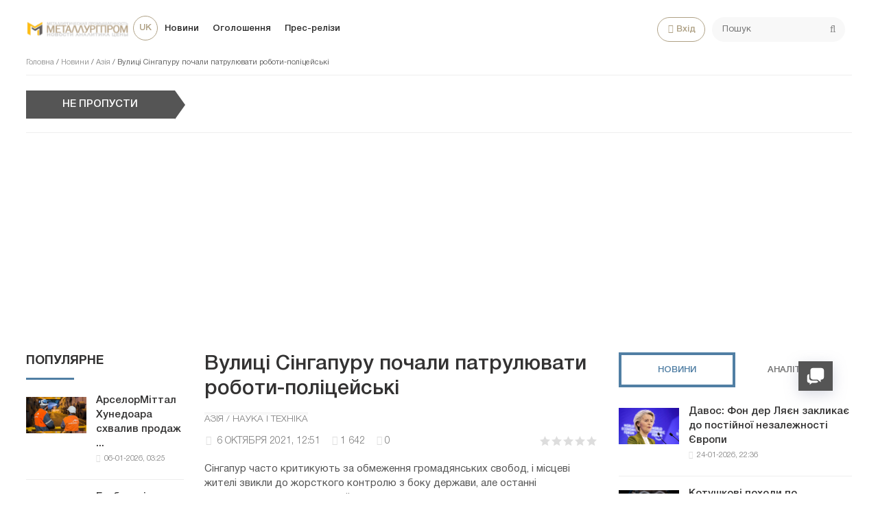

--- FILE ---
content_type: text/html; charset=utf-8
request_url: https://metallurgprom.org/uk/novini/azja/9945-ulicy-singapura-nachali-patrulirovat-roboty-policejskie.html
body_size: 19296
content:
<!DOCTYPE html>
<html>

<head>
	<title>Вулиці Сінгапуру почали патрулювати роботи-поліцейські » Металургпром</title>
<meta charset="utf-8">
<meta name="description" content="Сінгапур часто критикують за обмеження громадянських свобод, і місцеві жителі звикли до жорсткого контролю з боку держави, але останні нововведення викликали серйозне занепокоєння городян з приводу">
<meta name="keywords" content="роботів, Сінгапур, ласка, поведінку», соціальну, «небажане, людей, Сінгапуру, технологій, спостереження, парковку, більше, змушений, наближається, робота, голос, гучними, попередженнями, фіксують, лунає">
<link rel="canonical" href="https://metallurgprom.org/uk/novini/azja/9945-ulicy-singapura-nachali-patrulirovat-roboty-policejskie.html">
<link rel="alternate" type="application/rss+xml" title="Металургпром RSS" href="https://metallurgprom.org/uk/rss.xml">
<link rel="alternate" type="application/rss+xml" title="Металургпром RSS Dzen" href="https://metallurgprom.org/uk/rssdzen.xml">
<link rel="preconnect" href="https://metallurgprom.org/" fetchpriority="high">
<meta property="twitter:title" content="Вулиці Сінгапуру почали патрулювати роботи-поліцейські » Металургпром">
<meta property="twitter:url" content="https://metallurgprom.org/uk/novini/azja/9945-ulicy-singapura-nachali-patrulirovat-roboty-policejskie.html">
<meta property="twitter:card" content="summary_large_image">
<meta property="twitter:image" content="https://metallurgprom.org/uploads/posts/2021-10/1633513919_armed-with-seven-camer.jpg">
<meta property="twitter:description" content="Влада Сінгапуру вивели на вулиці патрульних роботів, які голосно попереджають людей, які виявляють «небажане соціальну поведінку», додавши автоматичну відеофіксацію порушень громадського порядку до арсеналу технологій спостереження в жорстко контрольованому місті-державі. Чиновники Сінгапуру вже">
<meta property="og:type" content="article">
<meta property="og:site_name" content="Металургпром">
<meta property="og:title" content="Вулиці Сінгапуру почали патрулювати роботи-поліцейські » Металургпром">
<meta property="og:url" content="https://metallurgprom.org/uk/novini/azja/9945-ulicy-singapura-nachali-patrulirovat-roboty-policejskie.html">
<meta property="og:image" content="https://metallurgprom.org/uploads/posts/2021-10/1633513919_armed-with-seven-camer.jpg">
<meta property="og:description" content="Влада Сінгапуру вивели на вулиці патрульних роботів, які голосно попереджають людей, які виявляють «небажане соціальну поведінку», додавши автоматичну відеофіксацію порушень громадського порядку до арсеналу технологій спостереження в жорстко контрольованому місті-державі. Чиновники Сінгапуру вже">
<link rel="alternate" hreflang="ru" href="https://metallurgprom.org/news/asia/9945-ulicy-singapura-nachali-patrulirovat-roboty-policejskie.html">
<link rel="alternate" hreflang="uk" href="https://metallurgprom.org/uk/novini/azja/9945-ulicy-singapura-nachali-patrulirovat-roboty-policejskie.html">
<link rel="alternate" hreflang="en" href="https://metallurgprom.org/en/news/asia/9945-ulicy-singapura-nachali-patrulirovat-roboty-policejskie.html">
<link rel="amphtml" href="https://metallurgprom.org/uk/novini/azja/print:page,1,9945-ulicy-singapura-nachali-patrulirovat-roboty-policejskie.html"/>
	<meta name="viewport" content="width=device-width, initial-scale=1.0">
	<link rel="shortcut icon" href="/favicon.ico">
	<link rel="dns-prefetch" href="https://cdnjs.cloudflare.com/"/>
	<link rel="preload" href="/font/HelveticaNeueCyr.woff2" as="font" type="font/woff2" crossorigin="anonymous"/>
	<link rel="preload" href="/font/HelveticaNeueCyr-Bold.woff2" as="font" type="font/woff2" crossorigin="anonymous"/>
	
	
	
	<link href="/engine/classes/min/A.index.php,qf=,_templates,_met,_style,_font.css,,,_templates,_met,_style,_css.min.css,aamp7.pagespeed.cf.zlijONUV2R.css" type="text/css" rel="stylesheet"/>
	
	
<script src="/engine/classes/min/index.php,qg=general,av=086ts.pagespeed.jm.pJg2D_p7ze.js"></script>
<script src="/engine/classes/min/index.php,qf=engine,_classes,_js,_jqueryui.js,,engine,_classes,_js,_dle_js.js,av=086ts.pagespeed.jm.f79SVsLA2y.js" defer></script>
<script type="application/ld+json">{"@context":"https://schema.org","@graph":[{"@type":"NewsArticle","@context":"https://schema.org/","publisher":{"@type":"Organization","name":"Металлургпром","logo":{"@type":"ImageObject","url":"https://metallurgprom.org/templates/met/images/unnamed.webp"}},"name":"Вулиці Сінгапуру почали патрулювати роботи-поліцейські","headline":"Вулиці Сінгапуру почали патрулювати роботи-поліцейські","mainEntityOfPage":{"@type":"WebPage","@id":"https://metallurgprom.org/uk/novini/azja/9945-ulicy-singapura-nachali-patrulirovat-roboty-policejskie.html"},"datePublished":"2021-10-06T12:51:54+02:00","dateModified":"2021-10-06T12:14:54+02:00","author":{"@type":"Person","name":"admin","url":"https://metallurgprom.org/uk/user/admin/"},"image":["https://metallurgprom.org/uploads/posts/2021-10/1633513919_armed-with-seven-camer.jpg"],"description":"Влада Сінгапуру вивели на вулиці патрульних роботів, які голосно попереджають людей, які виявляють «небажане соціальну поведінку», додавши автоматичну відеофіксацію порушень громадського порядку до арсеналу технологій спостереження в жорстко контрольованому місті-державі. Чиновники Сінгапуру вже"},{"@type":"BreadcrumbList","@context":"https://schema.org/","itemListElement":[{"@type":"ListItem","position":1,"item":{"@id":"https://metallurgprom.org/uk/","name":"Головна"}},{"@type":"ListItem","position":2,"item":{"@id":"https://metallurgprom.org/uk/novini/","name":"Новини"}},{"@type":"ListItem","position":3,"item":{"@id":"https://metallurgprom.org/uk/novini/azja/","name":"Азія"}},{"@type":"ListItem","position":4,"item":{"@id":"https://metallurgprom.org/uk/novini/azja/9945-ulicy-singapura-nachali-patrulirovat-roboty-policejskie.html","name":"Вулиці Сінгапуру почали патрулювати роботи-поліцейські"}}]}]}</script>
	<script async src="https://pagead2.googlesyndication.com/pagead/js/adsbygoogle.js?client=ca-pub-6745394377049592" crossorigin="anonymous"></script>
	
</head>

<body>
	<div class="wrap">
		<div class="block center">
			<header class="header clearfix">
				<a href="/uk/"><img src="/templates/met/images/xlogo3.png.pagespeed.ic.dY1jUYVycV.webp" class="logo"></a>
				<ul class="head-menu clearfix">
					<li class="home-fa">
						<select onchange="window.location.href=this.value;">
					<option class="icon" value="https://metallurgprom.org/en/news/asia/9945-ulicy-singapura-nachali-patrulirovat-roboty-policejskie.html"> en </option>
<option class="icon" value="https://metallurgprom.org/news/asia/9945-ulicy-singapura-nachali-patrulirovat-roboty-policejskie.html"> ru </option>
<option class="icon" value="https://metallurgprom.org/uk/novini/azja/9945-ulicy-singapura-nachali-patrulirovat-roboty-policejskie.html" selected> uk </option>
				</select>
					</li>
					<li><a href="/uk/news/">Новини</a></li>
					<li><a href="/uk/board/">Оголошення</a></li>
					
					
					<li><a href="/uk/press-relises/">Прес-релізи</a></li>
					<li class="search-header">
						<div class="search-box">
							<form id="quicksearch" method="post">
								<input type="hidden" name="do" value="search"/>
								<input type="hidden" name="subaction" value="search"/>
								<div class="search-field">
									<input id="story" name="story" placeholder="Пошук" type="text"/>
									<button type="submit"><span class="fa fa-search"></span></button>
								</div>
							</form>
						</div>
					</li>
					<li class="show-login icon-l"><span class="fa fa-user"></span>Вхід</li>
					
					<li class="user-tools">
						<div class="notification">
							<a class="cart tr1 cart-toggle" title="Кошик" href="#"><i class="fa fa-shopping-cart"></i> <span id="cart" class="counter"></span></a>
							
						</div>
					</li>
					<li class="btn-menu icon-l"><span class="fa fa-bars"></span>Меню</li>
				</ul>
				
				<div class="speedbar nowrap">
	<a href="https://metallurgprom.org/uk/">Головна</a> / <a href="https://metallurgprom.org/uk/novini/">Новини</a> / <a href="https://metallurgprom.org/uk/novini/azja/">Азія</a> / Вулиці Сінгапуру почали патрулювати роботи-поліцейські
</div>
			</header>
			
			<div style="min-height:70px;">
				<div class="wise-ticker wise-ticker-widget clear">
					<div class="wise-tcaption">
						<a href="https://metallurgprom.org/uk/main/">
							<h4>Не пропусти</h4>
						</a>
					</div>
					<div class="wise-tcont">
						<div class="ticker-carousel">
							<div id="wise-ticker">
								
							</div>
						</div>
					</div>
				</div>
			</div>
			<div class="cols clearfix">
				<aside class="side-left">
					<nav class="side-box side-blue mob-menu">
						<div class="side-bt">Новини</div>
						<ul class="side-bc side-nav">
							<li><a href="/uk/news/">Новини</a></li>
							<li><a href="/uk/news/ferrous-metallurgy/">Металургія</a></li>
							<li><a href="/uk/news/engineering/">Машинобудування</a></li>
							<li><a href="/uk/news/mining/">Видобуток металів</a></li>
							<li><a href="/uk/news/business/">Ціни і прогнози</a></li>
							<li><a href="/uk/press-relises/">Прес-релізи</a></li>
						</ul>
						<div class="side-bt">Оголошення</div>
						<ul class="side-bc side-nav">
							<li><a href="/uk/board/">Всі  оголошення</a></li>
							<li><a href="/uk/board/add">Додати оголошення</a></li>
							<li><a href="/index.php?do=board&action=fullsearch&lang=uk">Пошук</a></li>
							<li><a href="/uk/board/my">Мої оголошення</a></li>
							<li><a href="/uk/board/notepad">Блокнот</a></li>
						</ul>
						<div class="side-bt">Користувачеві</div>
						<ul class="side-bc side-nav">
							<li class="show-login icon-l"><a href="#">Вхід</a></li>
							<li><a href="/uk/stat.html">Статистика</a></li>
							<li><a href="/uk/metal-calc.html">Калькулятор</a></li>
							<li><a href="/uk/lme-metals.html">Котирування</a></li>
							<li><a href="/index.php?do=search&lang=uk">Пошук</a></li>
							<li><a href="/index.php?do=feedback&lang=uk">Контакти</a></li>

							
						</ul>
					</nav>
					<div class="side-box">
						
						
						<div class="side-bt">Популярне</div>
						<div class="side-bc">
							<div class="side-item-popular">
<a class="side-item-img-popular" href="https://metallurgprom.org/uk/novini/europe/19076-arselormittal-hunedoara-odobril-prodazhu-vseh-aktivov-umb-steel-za-125-mln-evro.html" style="background-image:url(https://metallurgprom.org/uploads/posts/2026-01/ximage_17676648251_ArcelorMittal.jpeg.pagespeed.ic.8Zr_VVWbXr.webp)"></a>
	<div class="url-popular"><a class="side-item-link-popular" href="https://metallurgprom.org/uk/novini/europe/19076-arselormittal-hunedoara-odobril-prodazhu-vseh-aktivov-umb-steel-za-125-mln-evro.html">АрселорМіттал Хунедоара схвалив продаж ...</a><span class="entry-meta-popular"><span class="posted-on">06-01-2026, 03:25</span></span></div>
</div><div class="side-item-popular">
<a class="side-item-img-popular" href="https://metallurgprom.org/uk/novini/europe/19087-globalnye-rynki-jekologicheski-chistoj-stali-v-2026-godu-regulirovanie-zatraty-i-regionalnye-razlichija.html" style="background-image:url(https://metallurgprom.org/uploads/posts/2026-01/ximage_17677836901_green.jpg.pagespeed.ic.gYIdHS2saq.webp)"></a>
	<div class="url-popular"><a class="side-item-link-popular" href="https://metallurgprom.org/uk/novini/europe/19087-globalnye-rynki-jekologicheski-chistoj-stali-v-2026-godu-regulirovanie-zatraty-i-regionalnye-razlichija.html">Глобальні ринки екологічно чистої сталі ...</a><span class="entry-meta-popular"><span class="posted-on">07-01-2026, 12:30</span></span></div>
</div><div class="side-item-popular">
<a class="side-item-img-popular" href="https://metallurgprom.org/uk/novini/europe/19221-andritz-priobretaet-51-kitajskoj-kompanii-sanzheng.html" style="background-image:url(https://metallurgprom.org/uploads/posts/2026-01/image_17689392191_guido-burgel-senior-vice-president-andritz-metals-processing-and-yonglong-peng-owner-of-sanzheng-copyright-andritz.webp.pagespeed.ce.71P0qaP_En.webp)"></a>
	<div class="url-popular"><a class="side-item-link-popular" href="https://metallurgprom.org/uk/novini/europe/19221-andritz-priobretaet-51-kitajskoj-kompanii-sanzheng.html">Andritz купує 51% китайської компанії ...</a><span class="entry-meta-popular"><span class="posted-on">20-01-2026, 21:19</span></span></div>
</div><div class="side-item-popular">
<a class="side-item-img-popular" href="https://metallurgprom.org/uk/novini/europe/19091-avstrija-podderzhivaet-issledovanija-v-oblasti-mashinnogo-obuchenija-na-stalelitejnyh-zavodah.html" style="background-image:url(https://metallurgprom.org/uploads/posts/2026-01/ximage_17678088071_voestalpine-2.jpg.pagespeed.ic.wcB1JpnOFB.jpg)"></a>
	<div class="url-popular"><a class="side-item-link-popular" href="https://metallurgprom.org/uk/novini/europe/19091-avstrija-podderzhivaet-issledovanija-v-oblasti-mashinnogo-obuchenija-na-stalelitejnyh-zavodah.html">Австрія підтримує дослідження машинного ...</a><span class="entry-meta-popular"><span class="posted-on">07-01-2026, 19:07</span></span></div>
</div><div class="side-item-popular">
<a class="side-item-img-popular" href="https://metallurgprom.org/uk/novini/chorna-metalurgja/19224-ukrainskie-ferrosplavy-nashli-spros-v-polshe-turcii-i-alzhire.html" style="background-image:url(''); "></a>
	<div class="url-popular"><a class="side-item-link-popular" href="https://metallurgprom.org/uk/novini/chorna-metalurgja/19224-ukrainskie-ferrosplavy-nashli-spros-v-polshe-turcii-i-alzhire.html">Українські феросплави знайшли попит у ...</a><span class="entry-meta-popular"><span class="posted-on">20-01-2026, 22:30</span></span></div>
</div>
						</div>
						<div class="h20"></div>
						
					</div>
				</aside>
				

				<main class="main	clearfix">
					
					
					
					
					<article class="full ignore-select" itemscope itemtype="http://schema.org/Article">

	<h1 itemprop="name headline">Вулиці Сінгапуру почали патрулювати роботи-поліцейські</h1>
	
	<span class="cat-links"><a href="https://metallurgprom.org/uk/novini/azja/" rel="category tag" itemprop="articleSection">Азія / Наука і техніка</a></span>
	<div class="full-meta clearfix">
		<div class="main-item-date icon-l"><span class="fa fa-clock-o"></span> <time class="grey" itemprop="datePublished" content="2021-10-06CEST12:51"><a href="https://metallurgprom.org/uk/2021/10/06/">6 октября 2021, 12:51</a></time></div>		
		
		<div class="main-item-date icon-l"><span class="fa fa-eye" title="просмотров" data-rel="tooltip"></span>1 642</div>
		<div class="main-item-date icon-l"><span class="fa fa-commenting" title="комментариев" data-rel="tooltip"></span>0</div>
		<div class="main-item-date icon-l to-fav frate"><div data-ratig-layer-id='9945'>
	<div class="rating">
		<ul class="unit-rating">
		<li class="current-rating" style="width:0%;">0</li>
		<li><a href="#" title="Плохо" class="r1-unit" onclick="doRate('1', '9945'); return false;">1</a></li>
		<li><a href="#" title="Приемлемо" class="r2-unit" onclick="doRate('2', '9945'); return false;">2</a></li>
		<li><a href="#" title="Средне" class="r3-unit" onclick="doRate('3', '9945'); return false;">3</a></li>
		<li><a href="#" title="Хорошо" class="r4-unit" onclick="doRate('4', '9945'); return false;">4</a></li>
		<li><a href="#" title="Отлично" class="r5-unit" onclick="doRate('5', '9945'); return false;">5</a></li>
		</ul>
	</div>
</div></div>			
	</div>
	
	<div class="short-story"><p>Сінгапур часто критикують за обмеження громадянських свобод, і місцеві жителі звикли до жорсткого контролю з боку держави, але останні нововведення викликали серйозне занепокоєння городян з приводу нав'язливих каральних технологій.</p></div>	
	<div class="article_img">       
	<img src="/uploads/posts/2021-10/1633513919_armed-with-seven-camer.jpg" decoding="async" class="fullimg" alt="Вулиці Сінгапуру почали патрулювати роботи-поліцейські" itemprop="image"/>
    <div class="photo_source">Фото: Робокоп Ксавье на улице в Сингапуре</div>	
    </div>	
	
	<div class="full-text video-box clearfix" id="full-text" itemprop="articleBody">
		<p>Влада Сінгапуру вивели на вулиці патрульних роботів, які голосно попереджають людей, які виявляють «небажане соціальну поведінку», додавши автоматичну відеофіксацію порушень громадського порядку до арсеналу технологій спостереження в жорстко контрольованому місті-державі.</p>
<p>Чиновники Сінгапуру вже давно просувають ідею надефективну, технологічно керованою «розумної нації», але з візаві кажуть, що в цьому випадку першою жертвою роботів стає конфіденційність особистої життя, а люди перестають контролювати те, що відбувається з їх даними.</p>
<p>Новітні урядові пристрої спостереження - це роботи на колесах з сімома відеокамерами, які лякають населення гучними попередженнями і фіксують «небажане соціальну поведінку».</p>
<p>Це включає куріння в заборонених місцях, неправильну парковку велосипедів і порушення правил соціального дистанціювання під час карантинних заходів.</p>
<p>«Будь ласка, тримайтеся на відстані одного метра, будь ласка, не більше п'яти осіб в групі», - лунає голос робота, коли він наближається до груп людей.</p>
<p>Сінгапур змушений експлуатувати роботів, через вкрай низьку кількість вільних офіцерів поліції, які погоджуються працювати в піших патрулі.</p>
<p>На острові з населенням близько 5,5 мільйонів чоловік вже встановлено 90 000 поліцейських камер, число яких має подвоїтися до 2030 року, а технологія розпізнавання осіб, яка допомагає владі розрізняти обличчя в натовпі, може бути встановлена ​​на ліхтарних стовпах по всьому місту.</p> 
	</div>    
	 
	
	

	
	
	<div class="h10"></div>
	<div class="fbtm fx-row fx-middle">
		<div class="ya-share2" data-services="vkontakte,odnoklassniki,facebook,gplus,twitter,moimir,lj"></div>
		<div class="error-text" data-text="Если заметили в тексте опечатку, выделите ее и нажмите Ctrl+Enter"><span class="fa fa-exclamation-circle"></span></div>
	</div>
	
	<div class="author-posts" itemprop="author" itemscope itemtype="http://schema.org/Person">
<div class="alignleft"><a onclick="ShowProfile('admin', '/user/admin/', '{member}'); return false;" href="#" itemprop="url"><img alt="metallurgprom.org" src="[data-uri]" itemprop="image"/></a>
</div>
<div class="author-name-info"><a onclick="ShowProfile('admin', '/user/admin/', '{member}'); return false;" href="#">
<h3 itemprop="name">metallurgprom.org</h3></a>
</div>
<div class="author-posts-info" itemprop="description"> Финансовая аналитика, прогнозы цен на сталь, железную руду, уголь и другие сырьевые товары. 
<hr/>

Більше новин та аналітики на <a href="/redirect.php?site=https://t.me/metallurgprom&amp;key=108a8f0b0e0fe1c2606b919058dcc19b&lang=uk" target="_blank" rel="nofollow">телеграм-каналі Металургпром</a> - підпишіться щоб швидше за інших отримувати актуальну інформацію щодо ринку та прогнози цін.

</div>
</div>
</article>

	
<nav class="post-navigation"><div class="post-nav-wrapper"><div class="screen-reader-text">Навигация</div><div class="nav-links"><div class="nav-previous"><div class="nav-indicator">Попередня новина</div><h4><a href="https://metallurgprom.org/uk/novini/azja/9354-v-kitae-razrabotali-samoe-zhestkoe-v-mire-steklo.html" rel="prev">У Китаї розробили найжорсткіше в світі «скло»</a></h4></div><div class="nav-next"><div class="nav-indicator">Наступна новина</div><h4><a href="https://metallurgprom.org/uk/novini/azja/10323-kitaj-stroit-novyj-korabl-dlja-zapuska-raket-v-kosmos-s-morja.html" rel="next">Китай будує новий корабель для запуску ракет у космос із моря</a></h4></div></div></div></nav>
	
<div class="h40"></div>	
	<div class="sect-t fx-row fx-middle">
						<div class="page-title">Коментарі</div>
					</div>			
		<div class="full-comms ignore-select" id="full-comms">
			<div class="comms-title icon-l fx-row">
				<div class="add-comm-btn button">Додати коментар</div>
				<span><span class="fa fa-comments"></span>Коментарі (0)</span>
			</div>
			<form method="post" name="dle-comments-form" id="dle-comments-form"><!--noindex-->
<div class="add-comm-form clearfix" id="add-comm-form">
		
	<div class="ac-title">Прокоментувати <span class="fa fa-chevron-down"></span></div>
	
		
		
			
			
			
			
			<a href="https://accounts.google.com/o/oauth2/auth?client_id=1076817464195-9ajoq6abeob5dlgj318qrpjece19mf98.apps.googleusercontent.com&amp;redirect_uri=https%3A%2F%2Fmetallurgprom.org%2Findex.php%3Fdo%3Dauth-social%26provider%3Dgoogle&amp;scope=https%3A%2F%2Fwww.googleapis.com%2Fauth%2Fuserinfo.email+https%3A%2F%2Fwww.googleapis.com%2Fauth%2Fuserinfo.profile&amp;state=f4f2122e76a1ecdb54f5e175a6bc30a9&amp;response_type=code" target="_blank"><img src="[data-uri]" alt="Войти с Google"/></a>
			<a href="https://oauth.yandex.ru/authorize?client_id=6aae40ab712f4a1884e82ce3c6c8970f&amp;redirect_uri=https%3A%2F%2Fmetallurgprom.org%2Findex.php%3Fdo%3Dauth-social%26provider%3Dyandex&amp;state=f4f2122e76a1ecdb54f5e175a6bc30a9&amp;response_type=code" target="_blank"><img src="[data-uri]" alt="Войти с Яндекс"/></a>
		
		<div class="ac-inputs fx-row">
			<input type="text" minlength="4" maxlength="35" name="name" id="name" placeholder="Ваше имя"/>
			<input type="email" maxlength="35" name="mail" id="mail" placeholder="Ваш e-mail (необязательно)"/>
		</div>
		
			
		<div class="ac-textarea"><div class="bb-editor"><textarea name="comments" id="comments" cols="70" rows="10"></textarea></div></div>
		
        	

			<div class="ac-protect">
				
				
								
						
				
			</div>


	<div class="ac-submit clearfix">
		<div class="ac-av img-box" id="ac-av"></div>
		<button name="submit" type="submit">Надіслати</button>
	</div>
	
</div>
<!--/noindex--><input type="hidden" name="g-recaptcha-response" id="g-recaptcha-response" value=""><script src="https://www.google.com/recaptcha/api.js?render=6LfR25QUAAAAANU772y-IdREVwe7rwBplaAnVdai" async defer></script>
		<input type="hidden" name="subaction" value="addcomment">
		<input type="hidden" name="post_id" id="post_id" value="9945"><input type="hidden" name="user_hash" value="360f4f79da8c67fe001d31dc2edd840c0bc1a907"></form>
			
<div id="dle-ajax-comments"></div>

			<!--dlenavigationcomments-->
		</div>

<div class="h40"></div>
<div class="sect">
	<div class="sect-t fx-row fx-middle">
		<div class="page-title">По темі</div>
	</div>
		<div class="sect-c fx-row"> 
			<div class="side-item side-item2">

<a class="side-item-img img-resp-h" href="https://metallurgprom.org/uk/novini/azja/11062-kitaj-razrabotal-grandioznuju-kosmicheskuju-programmu-namerevajas-stat-liderom-za-predelami-zemli.html" style="background-image:url(https://metallurgprom.org/uploads/posts/2022-02/x2022-02-14_10-22-49-735.webp.pagespeed.ic.NS7zPmqiQm.webp)"></a>

	<a class="side-item-link" href="https://metallurgprom.org/uk/novini/azja/11062-kitaj-razrabotal-grandioznuju-kosmicheskuju-programmu-namerevajas-stat-liderom-za-predelami-zemli.html">Китай розробив грандіозну космічну програму, маючи намір стати лідером поза Землі</a>
</div><div class="side-item side-item2">

<a class="side-item-img img-resp-h" href="https://metallurgprom.org/uk/novini/rosja/483-novaja-rossijskaja-stal-dlja-nefteprovodov-predotvraschaet-utechki.html" style="background-image:url('https://metallurgprom.org/uploads/posts/2019-05/1558512026_snimok.jpg');"></a>

	<a class="side-item-link" href="https://metallurgprom.org/uk/novini/rosja/483-novaja-rossijskaja-stal-dlja-nefteprovodov-predotvraschaet-utechki.html">Нова російська сталь для нафтопроводів запобігає витоку</a>
</div><div class="side-item side-item2">

<a class="side-item-img img-resp-h" href="https://metallurgprom.org/uk/novini/azja/5606-v-shanhae-peremestili-5-jetazhnoe-zdanie-shkoly-s-pomoschju-shagajuschej-mashiny-video.html" style="background-image:url('https://metallurgprom.org/uploads/posts/2020-10/1604047868_http___cdn_cnn_com_cnnnext_dam_assets_201029192214-shanghai-relocate-building-preservation-3.jpg');"></a>

	<a class="side-item-link" href="https://metallurgprom.org/uk/novini/azja/5606-v-shanhae-peremestili-5-jetazhnoe-zdanie-shkoly-s-pomoschju-shagajuschej-mashiny-video.html">У Шанхаї перемістили 5-поверхова будівля школи за допомогою «крокує машини» (Відео)</a>
</div><div class="side-item side-item2">

<a class="side-item-img img-resp-h" href="https://metallurgprom.org/uk/novini/ukrayina/2667-rynok-promyshlennyh-robotov-v-kitae-v-jetom-godu-mozhet-vyrasti-na-5-posle-spada-v-2018-godu.html" style="background-image:url('https://metallurgprom.org/uploads/posts/2019-12/1577429895_industrial-robots-1440x960.jpg');"></a>

	<a class="side-item-link" href="https://metallurgprom.org/uk/novini/ukrayina/2667-rynok-promyshlennyh-robotov-v-kitae-v-jetom-godu-mozhet-vyrasti-na-5-posle-spada-v-2018-godu.html">Ринок промислових роботів в Китаї цього року може зрости на 5% після спаду у 2018 році</a>
</div><div class="side-item side-item2">

<a class="side-item-img img-resp-h" href="https://metallurgprom.org/uk/novini/pvnchna-amerika/13223-ilon-mask-zapustit-na-orbitu-prototip-mezhplanetnogo-kosmicheskogo-korablja-starship.html" style="background-image:url('https://metallurgprom.org/uploads/posts/2023-04/960x0.webp');"></a>

	<a class="side-item-link" href="https://metallurgprom.org/uk/novini/pvnchna-amerika/13223-ilon-mask-zapustit-na-orbitu-prototip-mezhplanetnogo-kosmicheskogo-korablja-starship.html">Ілон Маск запустить на орбіту прототип міжпланетного космічного корабля Starship</a>
</div><div class="side-item side-item2">

<a class="side-item-img img-resp-h" href="https://metallurgprom.org/uk/novini/pvnchna-amerika/14263-segodnja-ilon-mask-vnov-popytaetsja-zapustit-kosmicheskij-korabl-spacex-starship-na-orbitu-zemli.html" style="background-image:url('https://metallurgprom.org/uploads/posts/2023-11/1x-1.webp');"></a>

	<a class="side-item-link" href="https://metallurgprom.org/uk/novini/pvnchna-amerika/14263-segodnja-ilon-mask-vnov-popytaetsja-zapustit-kosmicheskij-korabl-spacex-starship-na-orbitu-zemli.html">Сьогодні Ілон Маск знову спробує запустити космічний корабель SpaceX Starship на орбіту Землі</a>
</div>
		</div>
	</div>

<div class="rels-in" id="rels-in">
		<div class="rels-in-title">Рекомендуємо:</div>
		<div class="row-item">
	<a class="row-item-link" href="https://metallurgprom.org/uk/novini/chorna-metalurgja/19235-ferrexpo-priostanovila-rabotu-iz-za-pereboev-s-postavkoj-jelektrichestva.html">Ferrexpo призупинила роботу через перебої з постачанням електрики</a>
</div><div class="row-item">
	<a class="row-item-link" href="https://metallurgprom.org/uk/novini/chorna-metalurgja/19187-zavod-kametstal-rasshiril-assortiment-produkcii-dlja-ukrainskogo-i-evropejskogo-rynkov-v-2025-godu.html">Завод  &quot;Каметсталь&quot; розширив асортимент продукції для українського та європейського ринків у 2025 році</a>
</div><div class="row-item">
	<a class="row-item-link" href="https://metallurgprom.org/uk/novini/chorna-metalurgja/19031-proizvodstvo-stali-v-argentine-vyroslo-chuguna-snizilos-v-nojabre.html">Виробництво сталі в Аргентині зросло, чавуну-знизилося в листопаді</a>
</div>
</div>
					

				</main>
				
				<aside class="side-right">
					<div class="side-box">
						<div class="side_block">
	<div class="tabs_header">
		<span class="active_tab">Новини</span>
		<span>Аналітика</span>
	</div>
	<div class="tab_panel">
		<div class="tab_box" style="display:block;">
		<div class="side-item-popular">
	<a class="side-item-img-popular" href="https://metallurgprom.org/uk/novini/europe/19289-davos-fon-der-ljajen-prizyvaet-k-postojannoj-nezavisimosti-evropy.html" style="background-image:url(https://metallurgprom.org/uploads/posts/2026-01/ximage_17692884361_von-der-Leyen-davos-1.jpg.pagespeed.ic.rJHZc4snUI.webp)"></a>
	<div class="url-popular"><a class="side-item-link-popular" href="https://metallurgprom.org/uk/novini/europe/19289-davos-fon-der-ljajen-prizyvaet-k-postojannoj-nezavisimosti-evropy.html">Давос: Фон дер Ляєн закликає до постійної незалежності Європи</a><span class="entry-meta-popular"><span class="posted-on">24-01-2026, 22:36</span></span></div>
</div><div class="side-item-popular">
	<a class="side-item-img-popular" href="https://metallurgprom.org/uk/novini/europe/19288-katushechnye-pohody-po-severo-zapadu-evropy-ne-smogli-udivit-pokupatelej.html" style="background-image:url(https://metallurgprom.org/uploads/posts/2026-01/ximage_17692884291_worldsteel_Ternium_Brazil_coilstorage.jpg.pagespeed.ic._R5Jg9b9kH.webp)"></a>
	<div class="url-popular"><a class="side-item-link-popular" href="https://metallurgprom.org/uk/novini/europe/19288-katushechnye-pohody-po-severo-zapadu-evropy-ne-smogli-udivit-pokupatelej.html">Котушкові походи по Північному заходу Європи не змогли здивувати покупців</a><span class="entry-meta-popular"><span class="posted-on">24-01-2026, 22:29</span></span></div>
</div><div class="side-item-popular">
	<a class="side-item-img-popular" href="https://metallurgprom.org/uk/novini/europe/19287-rheinmetall-podpisyvaet-kontrakt-na-postavku-stali-ssab-zero-steels.html" style="background-image:url(https://metallurgprom.org/uploads/posts/2026-01/ximage_17692596161_Rheinmetall.jpg.pagespeed.ic.aFrOqP57xn.webp)"></a>
	<div class="url-popular"><a class="side-item-link-popular" href="https://metallurgprom.org/uk/novini/europe/19287-rheinmetall-podpisyvaet-kontrakt-na-postavku-stali-ssab-zero-steels.html">Rheinmetall підписує контракт на поставку сталі SSAB Zero steels</a><span class="entry-meta-popular"><span class="posted-on">24-01-2026, 14:16</span></span></div>
</div><div class="side-item-popular">
	<a class="side-item-img-popular" href="https://metallurgprom.org/uk/novini/europe/19286-trasteel-stremitsja-priobresti-zavod-liberty-v-magone.html" style="background-image:url(https://metallurgprom.org/uploads/posts/2026-01/ximage_17692596091_Liberty-Magona.jpg.pagespeed.ic.eNtAQfWt3M.webp)"></a>
	<div class="url-popular"><a class="side-item-link-popular" href="https://metallurgprom.org/uk/novini/europe/19286-trasteel-stremitsja-priobresti-zavod-liberty-v-magone.html">Trasteel прагне придбати завод Liberty в Магоні</a><span class="entry-meta-popular"><span class="posted-on">24-01-2026, 14:09</span></span></div>
</div><div class="side-item-popular">
	<a class="side-item-img-popular" href="https://metallurgprom.org/uk/novini/rosja/19284-proizvodstva-po-obrabotke-metalla-v-ivanovskoj-oblasti-zhdet-tehnicheskoe-obnovlenie.html" style="background-image:url('');"></a>
	<div class="url-popular"><a class="side-item-link-popular" href="https://metallurgprom.org/uk/novini/rosja/19284-proizvodstva-po-obrabotke-metalla-v-ivanovskoj-oblasti-zhdet-tehnicheskoe-obnovlenie.html">Виробництва з обробки металу в Іванівській області чекає технічне оновлення</a><span class="entry-meta-popular"><span class="posted-on">24-01-2026, 12:05</span></span></div>
</div>
		</div>
		<div class="tab_box">
		<div class="side-item-popular">
	<a class="side-item-img-popular" href="https://metallurgprom.org/uk/novini/chorna-metalurgja/19274-spokojnoe-nachalo-jery-cbam-dlja-stalelitejnoj-promyshlennosti-es.html" style="background-image:url(https://metallurgprom.org/uploads/posts/2026-01/ximage_17692200101_970_630_1_1769164207_EUCBAMgraphicfeaturingeurocurrencynotes970x630.png.webp.pagespeed.ic.Udk5mKj9MK.webp)"></a>
	<div class="url-popular"><a class="side-item-link-popular" href="https://metallurgprom.org/uk/novini/chorna-metalurgja/19274-spokojnoe-nachalo-jery-cbam-dlja-stalelitejnoj-promyshlennosti-es.html">Спокійний початок ери CBAM для сталеливарної промисловості ЄС</a><span class="entry-meta-popular"><span class="posted-on">24-01-2026, 03:10</span></span></div>
</div><div class="side-item-popular">
	<a class="side-item-img-popular" href="https://metallurgprom.org/uk/novini/chorna-metalurgja/19190-poshliny-ssha-na-kanadskij-jeksport-stali-vyrastut-v-2026-godu.html" style="background-image:url(https://metallurgprom.org/uploads/posts/2026-01/ximage_17687736321_970_630_1_1768488825_US-Canadaflaggraphic970x630.png.webp.pagespeed.ic.PgyinHlFDU.webp)"></a>
	<div class="url-popular"><a class="side-item-link-popular" href="https://metallurgprom.org/uk/novini/chorna-metalurgja/19190-poshliny-ssha-na-kanadskij-jeksport-stali-vyrastut-v-2026-godu.html">Мита США на канадський експорт сталі зростуть у 2026 році</a><span class="entry-meta-popular"><span class="posted-on">18-01-2026, 23:32</span></span></div>
</div><div class="side-item-popular">
	<a class="side-item-img-popular" href="https://metallurgprom.org/uk/novini/chorna-metalurgja/19160-mery-torgovoj-zaschity-stimulirujut-kanadskie-plany-po-proizvodstvu-stalnyh-balok.html" style="background-image:url(https://metallurgprom.org/uploads/posts/2026-01/ximage_17684172111_970_630_1_1768399057_Steelbeams970x630.png.webp.pagespeed.ic.IPNRMfr4qm.webp)"></a>
	<div class="url-popular"><a class="side-item-link-popular" href="https://metallurgprom.org/uk/novini/chorna-metalurgja/19160-mery-torgovoj-zaschity-stimulirujut-kanadskie-plany-po-proizvodstvu-stalnyh-balok.html">Заходи торговельного захисту стимулюють канадські плани з виробництва сталевих</a><span class="entry-meta-popular"><span class="posted-on">14-01-2026, 20:11</span></span></div>
</div><div class="side-item-popular">
	<a class="side-item-img-popular" href="https://metallurgprom.org/uk/novini/chorna-metalurgja/19142-kstati-o-podkaste-cbam-po-stali-podschityvaem-stoimost-ugleroda.html" style="background-image:url(https://metallurgprom.org/uploads/posts/2026-01/ximage_17683092111_970_630_1_1768297723_SoSS3-Thumbnail.png.webp.pagespeed.ic.RuSR7Te9Yj.webp)"></a>
	<div class="url-popular"><a class="side-item-link-popular" href="https://metallurgprom.org/uk/novini/chorna-metalurgja/19142-kstati-o-podkaste-cbam-po-stali-podschityvaem-stoimost-ugleroda.html">До речі, про подкаст CBAM по сталі: підраховуємо вартість вуглецю</a><span class="entry-meta-popular"><span class="posted-on">13-01-2026, 14:11</span></span></div>
</div><div class="side-item-popular">
	<a class="side-item-img-popular" href="https://metallurgprom.org/uk/novini/chorna-metalurgja/19116-rastuschie-ceny-na-armaturu-v-ssha-ugrozhajut-vozobnovleniju-importa.html" style="background-image:url(https://metallurgprom.org/uploads/posts/2026-01/ximage_17680140591_970_630_1_1767960607_Bundlesofrebar970x630.png.webp.pagespeed.ic.YbAstWpo1Y.webp)"></a>
	<div class="url-popular"><a class="side-item-link-popular" href="https://metallurgprom.org/uk/novini/chorna-metalurgja/19116-rastuschie-ceny-na-armaturu-v-ssha-ugrozhajut-vozobnovleniju-importa.html">Зростаючі ціни на арматуру в США загрожують відновленню імпорту</a><span class="entry-meta-popular"><span class="posted-on">10-01-2026, 04:59</span></span></div>
</div>
		</div>	
	</div>
</div>
					</div>

					<div class="side-box">
						<div class="side-bc">
							
						</div>
					</div>
				</aside>
				
			</div>
		</div>
		<footer class="footer center">
			
			<div class="footer-cols fx-row">
				<div class="ft-col">
					<div class="ft-title">Публікації</div>
					<ul class="ft-menu">
						<li><a href="/uk/news/ferrous-metallurgy/">Чорна металургія</a></li>
						<li><a href="/uk/news/non-ferrous-metallurgy/">Кольорова металургія</a></li>
						<li><a href="/uk/news/mining/">Видобуток металів</a></li>
						<li><a href="/uk/press-relises/">Прес-релізи</a></li>
						<li><a href="/uk/articles/analytics/">Аналітика</a></li>
					</ul>
				</div>
				<div class="ft-col">
					<div class="ft-title">Сервіси</div>
					<ul class="ft-menu">
						<li><a href="/uk/stat.html">Статистика</a></li>
						<li><a href="/uk/lme-metals.html">Котирування</a></li>
						<li><a href="/uk/metal-calc.html">Калькулятор</a></li>
						<li><a href="/predlagaem-razmestit-partnerskie-ssylki-na-vash-sajt-s-nashih-ploschadok.html">Реклама</a>
						</li>
					</ul>
				</div>
				<div class="ft-col">
					<div class="ft-title">Оголошення</div>
					<ul class="ft-menu">
						<li><a href="/uk/board/">Всі  оголошення</a></li>
						<li><a href="/uk/board/notepad">Блокнот</a></li>
						<li><a href="/uk/board/my">Мої оголошення</a></li>
						<li><a href="/uk/board/add">Додати оголошення</a></li>
						<li><a href="/index.php?do=board&action=fullsearch&lang=uk">Пошук</a></li>
					</ul>
				</div>
				<div class="ft-col">
					<div class="ft-title">Підтримка</div>
					<ul class="ft-menu">
						<li><a href="/uk/metallurgprom.html">Про проект</a></li>
						<li><a class="mess" data-fancybox-type="iframe" data-url="admin" href="javascript:void(0);">Задати питання</a></li>
						<li><a href="/uk/help.html">Допомога</a></li>
						<li><a href="/uk/contacts.html">Контакти</a></li>
						<li><a href="/uk/statistics.html">Статистика</a></li>
					</ul>
				</div>
				<div class="ft-col">
					<div class="ft-title">Довідник</div>
					<ul class="ft-menu">
						<li><a href="/uk/directory/gosty-i-tu/">ГОСТы и ТУ</a></li>
						<li><a href="/uk/directory/">Документи</a></li>
						<li><a href="/uk/articles/technology/">Технологія</a></li>
						<li><a href="/uk/directory/steel-grades/">Марки стали</a></li>
						<li><a href="/uk/privacy.html">Конфіденційність</a></li>
					</ul>
				</div>
			</div>
			<div class="footer-in">
				Металургпром - металургійний інтернет портал. Аналітика та прогнози ринку металопрокату та обладнання, новини компаній і безкоштовні оголошення. Нас читають менеджери найбільших гірничо-металургійних компаній. Ми об'єднали тисячі учасників ринку стали, металів і обладнання.  
				<div class="counters">
					<!--LiveInternet counter-->
					<script>document.write("<a rel='nofollow' href='//www.liveinternet.ru/click' "+"target=_blank><img src='//counter.yadro.ru/hit?t14.6;r"+escape(document.referrer)+((typeof(screen)=="undefined")?"":";s"+screen.width+"*"+screen.height+"*"+(screen.colorDepth?screen.colorDepth:screen.pixelDepth))+";u"+escape(document.URL)+";h"+escape(document.title.substring(0,150))+";"+Math.random()+"' alt='' title='LiveInternet: показано число просмотров за 24"+" часа, посетителей за 24 часа и за сегодня' "+"border='0' width='88' height='31'><\/a>")</script>
					<!--/LiveInternet-->
					<!-- Yandex.Metrika informer -->
					<a href="https://metrika.yandex.ru/stat/?id=52005299&amp;from=informer" target="_blank" rel="nofollow"><img src="https://metrika-informer.com/informer/52005299/3_0_FFFFFFFF_EFEFEFFF_0_pageviews" style="width:88px; height:31px; border:0;" alt="Яндекс.Метрика" title="Яндекс.Метрика: данные за сегодня (просмотры, визиты и уникальные посетители)" class="ym-advanced-informer" data-cid="52005299" data-lang="ru"/></a>
					<!-- /Yandex.Metrika informer -->

					<!-- Yandex.Metrika counter -->
					<script type="text/javascript">(function(m,e,t,r,i,k,a){m[i]=m[i]||function(){(m[i].a=m[i].a||[]).push(arguments)};m[i].l=1*new Date();for(var j=0;j<document.scripts.length;j++){if(document.scripts[j].src===r){return;}}k=e.createElement(t),a=e.getElementsByTagName(t)[0],k.async=1,k.src=r,a.parentNode.insertBefore(k,a)})(window,document,"script","https://mc.webvisor.org/metrika/tag_ww.js","ym");ym(52005299,"init",{clickmap:true,trackLinks:true,accurateTrackBounce:true});</script>
						<!-- /Yandex.Metrika counter -->
						<div class="socset"></div>
						
						<div id="tools">
							<div class="lcx-starter">
								<a class="fancybox lcx-starter-default" id="lcx-starter" data-fancybox-type="iframe" href="javascript:void(0);">
									<svg version="1.1" xmlns="http://www.w3.org/2000/svg" xmlns:xlink="http://www.w3.org/1999/xlink" x="0px" y="0px" width="512px" height="512px" viewBox="0 0 512 512" style="enable-background:new 0 0 512 512;" xml:space="preserve">
										<g>
											<path d="M294.1,365.5c-2.6-1.8-7.2-4.5-17.5-4.5H160.5c-34.7,0-64.5-26.1-64.5-59.2V201h-1.8C67.9,201,48,221.5,48,246.5v128.9
		c0,25,21.4,40.6,47.7,40.6H112v48l53.1-45c1.9-1.4,5.3-3,13.2-3h89.8c23,0,47.4-11.4,51.9-32L294.1,365.5z"></path>
											<path d="M401,48H183.7C149,48,128,74.8,128,107.8v69.7V276c0,33.1,28,60,62.7,60h101.1c10.4,0,15,2.3,17.5,4.2L384,400v-64h17
		c34.8,0,63-26.9,63-59.9V107.8C464,74.8,435.8,48,401,48z"></path>
										</g>
									</svg>
								</a>
								<a class="lcx-starter-minimized lcx-hide" href="javascript:void(0);">
									<span class="lcx-starter-prefix">
										<svg version="1.1" xmlns="http://www.w3.org/2000/svg" xmlns:xlink="http://www.w3.org/1999/xlink" x="0px" y="0px" width="512px" height="512px" viewBox="0 0 512 512" style="enable-background:new 0 0 512 512;" xml:space="preserve">
											<path d="M437.5,386.6L306.9,256l130.6-130.6c14.1-14.1,14.1-36.8,0-50.9c-14.1-14.1-36.8-14.1-50.9,0L256,205.1L125.4,74.5
	c-14.1-14.1-36.8-14.1-50.9,0c-14.1,14.1-14.1,36.8,0,50.9L205.1,256L74.5,386.6c-14.1,14.1-14.1,36.8,0,50.9
	c14.1,14.1,36.8,14.1,50.9,0L256,306.9l130.6,130.6c14.1,14.1,36.8,14.1,50.9,0C451.5,423.4,451.5,400.6,437.5,386.6z">
											</path>
										</svg>
									</span>
								</a>
							</div>
						</div>
						
					</div>
				</div>
			</footer>
		</div>
		<script>var dle_root='/';var dle_admin='';var dle_login_hash='360f4f79da8c67fe001d31dc2edd840c0bc1a907';var dle_group=5;var dle_link_type=1;var dle_skin='met';var dle_wysiwyg=0;var dle_min_search='4';var dle_act_lang=["Подтвердить","Отмена","Вставить","Отмена","Сохранить","Удалить","Загрузка. Пожалуйста, подождите..."];var menu_short='Быстрое редактирование';var menu_full='Полное редактирование';var menu_profile='Просмотр профиля';var menu_send='Отправить сообщение';var menu_uedit='Админцентр';var dle_info='Информация';var dle_confirm='Подтверждение';var dle_prompt='Ввод информации';var dle_req_field=["Заполните поле с именем","Заполните поле с сообщением","Заполните поле с темой сообщения"];var dle_del_agree='Вы действительно хотите удалить? Данное действие невозможно будет отменить';var dle_spam_agree='Вы действительно хотите отметить пользователя как спамера? Это приведёт к удалению всех его комментариев';var dle_c_title='Отправка жалобы';var dle_complaint='Укажите текст Вашей жалобы для администрации:';var dle_mail='Ваш e-mail:';var dle_big_text='Выделен слишком большой участок текста.';var dle_orfo_title='Укажите комментарий для администрации к найденной ошибке на странице:';var dle_p_send='Отправить';var dle_p_send_ok='Уведомление успешно отправлено';var dle_save_ok='Изменения успешно сохранены. Обновить страницу?';var dle_reply_title='Ответ на комментарий';var dle_tree_comm='0';var dle_del_news='Удалить статью';var dle_sub_agree='Вы действительно хотите подписаться на комментарии к данной публикации?';var dle_unsub_agree='Вы действительно хотите отписаться от комментариев к данной публикации?';var dle_captcha_type='2';var dle_share_interesting=["Поделиться ссылкой на выделенный текст","Twitter","Facebook","Вконтакте","Прямая ссылка:","Нажмите правой клавишей мыши и выберите «Копировать ссылку»"];var DLEPlayerLang={prev:'Предыдущий',next:'Следующий',play:'Воспроизвести',pause:'Пауза',mute:'Выключить звук',unmute:'Включить звук',settings:'Настройки',enterFullscreen:'На полный экран',exitFullscreen:'Выключить полноэкранный режим',speed:'Скорость',normal:'Обычная',quality:'Качество',pip:'Режим PiP'};var DLEGalleryLang={CLOSE:'Закрыть (Esc)',NEXT:'Следующее изображение',PREV:'Предыдущее изображение',ERROR:'Внимание! Обнаружена ошибка',IMAGE_ERROR:'Не удалось загрузить изображение',TOGGLE_SLIDESHOW:'Просмотр слайдшоу',TOGGLE_FULLSCREEN:'Полноэкранный режим',TOGGLE_THUMBS:'Включить / Выключить уменьшенные копии',ITERATEZOOM:'Увеличить / Уменьшить',DOWNLOAD:'Скачать изображение'};var DLEGalleryMode=1;var DLELazyMode=2;var allow_dle_delete_news=false;var dle_search_delay=false;var dle_search_value='';jQuery(function($){save_last_viewed('9945');setTimeout(function(){$.get(dle_root+"engine/ajax/controller.php?mod=adminfunction",{'id':'9945',action:'newsread',user_hash:dle_login_hash});},5000);$('#dle-comments-form').submit(function(){grecaptcha.execute('6LfR25QUAAAAANU772y-IdREVwe7rwBplaAnVdai',{action:'comments'}).then(function(token){$('#g-recaptcha-response').val(token);if($('#comments-image-uploader').data('files')=='selected'){$('#comments-image-uploader').plupload('start');}else{doAddComments();}});return false;});FastSearch();});</script>
		
		<script src="/templates/met/js/jquery.sticky-kit.min.js.pagespeed.jm.T_oe5z4ClC.js"></script>
		<script>jQuery(document).ready(function(){$(".side-right, .side-left, .stiker").stick_in_parent({offset_top:95});});</script>
		
		<script src="/templates/met/js/share.js.pagespeed.ce.H51TvqGpQ1.js"></script>
		<script src="/templates/met/js/libs.js+owl.js.pagespeed.jc.oTsSKwDJso.js"></script><script>eval(mod_pagespeed_k30yGci3Oo);</script>
		<script>eval(mod_pagespeed_Jz8Ik$TaS7);</script>
		<script>jQuery(document).ready(function($){"use strict";$("#wise-defaults").owlCarousel({navigation:true,slideSpeed:300,paginationSpeed:400,singleItem:true,autoPlay:5000,navigationText:false,pagination:true});$('.home-owl-carousel').each(function(){var owl=$(this);var itemPerLine=owl.data('item');if(!itemPerLine){itemPerLine=3;}owl.owlCarousel({items:itemPerLine,itemsTablet:[768,2],navigation:true,pagination:false,navigationText:["",""]});});$('.wise-ticker-widget').toggleClass('animated fadeIn show-ticker');$("#wise-ticker").owlCarousel({navigation:true,slideSpeed:300,singleItem:true,autoPlay:3000,navigationText:false,pagination:false,transitionStyle:"fade"});var options=({offset:180,offsetSide:'top',classes:{clone:'header--clone animated',stick:'header--stick slideInDown',unstick:'header--unstick slideOutUp'},throttle:250,onInit:function(){},onStick:function(){},onUnstick:function(){},onDestroy:function(){},});var header=new Headhesive('.header',options);});</script>
		<!--noindex-->


	<div class="login-box" id="login-box" title="Вхід">
		<form method="post">
			<input type="text" name="login_name" id="login_name" placeholder="Логін"/>
			<input type="password" name="login_password" id="login_password" placeholder="Пароль"/>
			<button onclick="submit();" type="submit" title="Вход">Вхід</button>
			<input name="login" type="hidden" id="login" value="submit"/>
			<div class="lb-check">
				<input type="checkbox" name="login_not_save" id="login_not_save" value="1"/>
				<label for="login_not_save">Не запам'ятовувати мене</label> 
			</div>
			<div class="lb-lnk fx-row">
				<a href="https://metallurgprom.org/index.php?do=lostpassword&lang=uk" target="_parent">Забули пароль?</a>
				<a href="/?do=register&lang=uk" class="log-register" target="_parent">Реєстрація</a>
			</div>
		</form>
	<div class="lb-soc">
		<div>Увійти через:</div>
		
		
		
		
		<a href="https://accounts.google.com/o/oauth2/auth?client_id=1076817464195-9ajoq6abeob5dlgj318qrpjece19mf98.apps.googleusercontent.com&amp;redirect_uri=https%3A%2F%2Fmetallurgprom.org%2Findex.php%3Fdo%3Dauth-social%26provider%3Dgoogle&amp;scope=https%3A%2F%2Fwww.googleapis.com%2Fauth%2Fuserinfo.email+https%3A%2F%2Fwww.googleapis.com%2Fauth%2Fuserinfo.profile&amp;state=f4f2122e76a1ecdb54f5e175a6bc30a9&amp;response_type=code" target="_blank" rel="nofollow"><img src="[data-uri]" alt="Войти с Google"/></a>
		<a href="https://oauth.yandex.ru/authorize?client_id=6aae40ab712f4a1884e82ce3c6c8970f&amp;redirect_uri=https%3A%2F%2Fmetallurgprom.org%2Findex.php%3Fdo%3Dauth-social%26provider%3Dyandex&amp;state=f4f2122e76a1ecdb54f5e175a6bc30a9&amp;response_type=code" target="_blank" rel="nofollow"><img src="[data-uri]" alt="Войти с Яндекс"/></a>
	</div>
	</div>

<!--/noindex-->
		<!-- <script src="/templates/met/js/jquery.cookieBar.min.js"></script> -->
		<!-- Global site tag (gtag.js) - Google Analytics -->
		<script async src="https://www.googletagmanager.com/gtag/js?id=UA-169291147-1"></script>
		<script>window.dataLayer=window.dataLayer||[];function gtag(){dataLayer.push(arguments);}gtag('js',new Date());gtag('config','UA-169291147-1');</script>
		
		<!-- 62836a912a485bf4bea2822d548a20a2d9bc18c5 -->
	</body>

	</html>

--- FILE ---
content_type: text/html; charset=utf-8
request_url: https://www.google.com/recaptcha/api2/anchor?ar=1&k=6LfR25QUAAAAANU772y-IdREVwe7rwBplaAnVdai&co=aHR0cHM6Ly9tZXRhbGx1cmdwcm9tLm9yZzo0NDM.&hl=en&v=PoyoqOPhxBO7pBk68S4YbpHZ&size=invisible&anchor-ms=20000&execute-ms=30000&cb=pabdmpvb4v6q
body_size: 48795
content:
<!DOCTYPE HTML><html dir="ltr" lang="en"><head><meta http-equiv="Content-Type" content="text/html; charset=UTF-8">
<meta http-equiv="X-UA-Compatible" content="IE=edge">
<title>reCAPTCHA</title>
<style type="text/css">
/* cyrillic-ext */
@font-face {
  font-family: 'Roboto';
  font-style: normal;
  font-weight: 400;
  font-stretch: 100%;
  src: url(//fonts.gstatic.com/s/roboto/v48/KFO7CnqEu92Fr1ME7kSn66aGLdTylUAMa3GUBHMdazTgWw.woff2) format('woff2');
  unicode-range: U+0460-052F, U+1C80-1C8A, U+20B4, U+2DE0-2DFF, U+A640-A69F, U+FE2E-FE2F;
}
/* cyrillic */
@font-face {
  font-family: 'Roboto';
  font-style: normal;
  font-weight: 400;
  font-stretch: 100%;
  src: url(//fonts.gstatic.com/s/roboto/v48/KFO7CnqEu92Fr1ME7kSn66aGLdTylUAMa3iUBHMdazTgWw.woff2) format('woff2');
  unicode-range: U+0301, U+0400-045F, U+0490-0491, U+04B0-04B1, U+2116;
}
/* greek-ext */
@font-face {
  font-family: 'Roboto';
  font-style: normal;
  font-weight: 400;
  font-stretch: 100%;
  src: url(//fonts.gstatic.com/s/roboto/v48/KFO7CnqEu92Fr1ME7kSn66aGLdTylUAMa3CUBHMdazTgWw.woff2) format('woff2');
  unicode-range: U+1F00-1FFF;
}
/* greek */
@font-face {
  font-family: 'Roboto';
  font-style: normal;
  font-weight: 400;
  font-stretch: 100%;
  src: url(//fonts.gstatic.com/s/roboto/v48/KFO7CnqEu92Fr1ME7kSn66aGLdTylUAMa3-UBHMdazTgWw.woff2) format('woff2');
  unicode-range: U+0370-0377, U+037A-037F, U+0384-038A, U+038C, U+038E-03A1, U+03A3-03FF;
}
/* math */
@font-face {
  font-family: 'Roboto';
  font-style: normal;
  font-weight: 400;
  font-stretch: 100%;
  src: url(//fonts.gstatic.com/s/roboto/v48/KFO7CnqEu92Fr1ME7kSn66aGLdTylUAMawCUBHMdazTgWw.woff2) format('woff2');
  unicode-range: U+0302-0303, U+0305, U+0307-0308, U+0310, U+0312, U+0315, U+031A, U+0326-0327, U+032C, U+032F-0330, U+0332-0333, U+0338, U+033A, U+0346, U+034D, U+0391-03A1, U+03A3-03A9, U+03B1-03C9, U+03D1, U+03D5-03D6, U+03F0-03F1, U+03F4-03F5, U+2016-2017, U+2034-2038, U+203C, U+2040, U+2043, U+2047, U+2050, U+2057, U+205F, U+2070-2071, U+2074-208E, U+2090-209C, U+20D0-20DC, U+20E1, U+20E5-20EF, U+2100-2112, U+2114-2115, U+2117-2121, U+2123-214F, U+2190, U+2192, U+2194-21AE, U+21B0-21E5, U+21F1-21F2, U+21F4-2211, U+2213-2214, U+2216-22FF, U+2308-230B, U+2310, U+2319, U+231C-2321, U+2336-237A, U+237C, U+2395, U+239B-23B7, U+23D0, U+23DC-23E1, U+2474-2475, U+25AF, U+25B3, U+25B7, U+25BD, U+25C1, U+25CA, U+25CC, U+25FB, U+266D-266F, U+27C0-27FF, U+2900-2AFF, U+2B0E-2B11, U+2B30-2B4C, U+2BFE, U+3030, U+FF5B, U+FF5D, U+1D400-1D7FF, U+1EE00-1EEFF;
}
/* symbols */
@font-face {
  font-family: 'Roboto';
  font-style: normal;
  font-weight: 400;
  font-stretch: 100%;
  src: url(//fonts.gstatic.com/s/roboto/v48/KFO7CnqEu92Fr1ME7kSn66aGLdTylUAMaxKUBHMdazTgWw.woff2) format('woff2');
  unicode-range: U+0001-000C, U+000E-001F, U+007F-009F, U+20DD-20E0, U+20E2-20E4, U+2150-218F, U+2190, U+2192, U+2194-2199, U+21AF, U+21E6-21F0, U+21F3, U+2218-2219, U+2299, U+22C4-22C6, U+2300-243F, U+2440-244A, U+2460-24FF, U+25A0-27BF, U+2800-28FF, U+2921-2922, U+2981, U+29BF, U+29EB, U+2B00-2BFF, U+4DC0-4DFF, U+FFF9-FFFB, U+10140-1018E, U+10190-1019C, U+101A0, U+101D0-101FD, U+102E0-102FB, U+10E60-10E7E, U+1D2C0-1D2D3, U+1D2E0-1D37F, U+1F000-1F0FF, U+1F100-1F1AD, U+1F1E6-1F1FF, U+1F30D-1F30F, U+1F315, U+1F31C, U+1F31E, U+1F320-1F32C, U+1F336, U+1F378, U+1F37D, U+1F382, U+1F393-1F39F, U+1F3A7-1F3A8, U+1F3AC-1F3AF, U+1F3C2, U+1F3C4-1F3C6, U+1F3CA-1F3CE, U+1F3D4-1F3E0, U+1F3ED, U+1F3F1-1F3F3, U+1F3F5-1F3F7, U+1F408, U+1F415, U+1F41F, U+1F426, U+1F43F, U+1F441-1F442, U+1F444, U+1F446-1F449, U+1F44C-1F44E, U+1F453, U+1F46A, U+1F47D, U+1F4A3, U+1F4B0, U+1F4B3, U+1F4B9, U+1F4BB, U+1F4BF, U+1F4C8-1F4CB, U+1F4D6, U+1F4DA, U+1F4DF, U+1F4E3-1F4E6, U+1F4EA-1F4ED, U+1F4F7, U+1F4F9-1F4FB, U+1F4FD-1F4FE, U+1F503, U+1F507-1F50B, U+1F50D, U+1F512-1F513, U+1F53E-1F54A, U+1F54F-1F5FA, U+1F610, U+1F650-1F67F, U+1F687, U+1F68D, U+1F691, U+1F694, U+1F698, U+1F6AD, U+1F6B2, U+1F6B9-1F6BA, U+1F6BC, U+1F6C6-1F6CF, U+1F6D3-1F6D7, U+1F6E0-1F6EA, U+1F6F0-1F6F3, U+1F6F7-1F6FC, U+1F700-1F7FF, U+1F800-1F80B, U+1F810-1F847, U+1F850-1F859, U+1F860-1F887, U+1F890-1F8AD, U+1F8B0-1F8BB, U+1F8C0-1F8C1, U+1F900-1F90B, U+1F93B, U+1F946, U+1F984, U+1F996, U+1F9E9, U+1FA00-1FA6F, U+1FA70-1FA7C, U+1FA80-1FA89, U+1FA8F-1FAC6, U+1FACE-1FADC, U+1FADF-1FAE9, U+1FAF0-1FAF8, U+1FB00-1FBFF;
}
/* vietnamese */
@font-face {
  font-family: 'Roboto';
  font-style: normal;
  font-weight: 400;
  font-stretch: 100%;
  src: url(//fonts.gstatic.com/s/roboto/v48/KFO7CnqEu92Fr1ME7kSn66aGLdTylUAMa3OUBHMdazTgWw.woff2) format('woff2');
  unicode-range: U+0102-0103, U+0110-0111, U+0128-0129, U+0168-0169, U+01A0-01A1, U+01AF-01B0, U+0300-0301, U+0303-0304, U+0308-0309, U+0323, U+0329, U+1EA0-1EF9, U+20AB;
}
/* latin-ext */
@font-face {
  font-family: 'Roboto';
  font-style: normal;
  font-weight: 400;
  font-stretch: 100%;
  src: url(//fonts.gstatic.com/s/roboto/v48/KFO7CnqEu92Fr1ME7kSn66aGLdTylUAMa3KUBHMdazTgWw.woff2) format('woff2');
  unicode-range: U+0100-02BA, U+02BD-02C5, U+02C7-02CC, U+02CE-02D7, U+02DD-02FF, U+0304, U+0308, U+0329, U+1D00-1DBF, U+1E00-1E9F, U+1EF2-1EFF, U+2020, U+20A0-20AB, U+20AD-20C0, U+2113, U+2C60-2C7F, U+A720-A7FF;
}
/* latin */
@font-face {
  font-family: 'Roboto';
  font-style: normal;
  font-weight: 400;
  font-stretch: 100%;
  src: url(//fonts.gstatic.com/s/roboto/v48/KFO7CnqEu92Fr1ME7kSn66aGLdTylUAMa3yUBHMdazQ.woff2) format('woff2');
  unicode-range: U+0000-00FF, U+0131, U+0152-0153, U+02BB-02BC, U+02C6, U+02DA, U+02DC, U+0304, U+0308, U+0329, U+2000-206F, U+20AC, U+2122, U+2191, U+2193, U+2212, U+2215, U+FEFF, U+FFFD;
}
/* cyrillic-ext */
@font-face {
  font-family: 'Roboto';
  font-style: normal;
  font-weight: 500;
  font-stretch: 100%;
  src: url(//fonts.gstatic.com/s/roboto/v48/KFO7CnqEu92Fr1ME7kSn66aGLdTylUAMa3GUBHMdazTgWw.woff2) format('woff2');
  unicode-range: U+0460-052F, U+1C80-1C8A, U+20B4, U+2DE0-2DFF, U+A640-A69F, U+FE2E-FE2F;
}
/* cyrillic */
@font-face {
  font-family: 'Roboto';
  font-style: normal;
  font-weight: 500;
  font-stretch: 100%;
  src: url(//fonts.gstatic.com/s/roboto/v48/KFO7CnqEu92Fr1ME7kSn66aGLdTylUAMa3iUBHMdazTgWw.woff2) format('woff2');
  unicode-range: U+0301, U+0400-045F, U+0490-0491, U+04B0-04B1, U+2116;
}
/* greek-ext */
@font-face {
  font-family: 'Roboto';
  font-style: normal;
  font-weight: 500;
  font-stretch: 100%;
  src: url(//fonts.gstatic.com/s/roboto/v48/KFO7CnqEu92Fr1ME7kSn66aGLdTylUAMa3CUBHMdazTgWw.woff2) format('woff2');
  unicode-range: U+1F00-1FFF;
}
/* greek */
@font-face {
  font-family: 'Roboto';
  font-style: normal;
  font-weight: 500;
  font-stretch: 100%;
  src: url(//fonts.gstatic.com/s/roboto/v48/KFO7CnqEu92Fr1ME7kSn66aGLdTylUAMa3-UBHMdazTgWw.woff2) format('woff2');
  unicode-range: U+0370-0377, U+037A-037F, U+0384-038A, U+038C, U+038E-03A1, U+03A3-03FF;
}
/* math */
@font-face {
  font-family: 'Roboto';
  font-style: normal;
  font-weight: 500;
  font-stretch: 100%;
  src: url(//fonts.gstatic.com/s/roboto/v48/KFO7CnqEu92Fr1ME7kSn66aGLdTylUAMawCUBHMdazTgWw.woff2) format('woff2');
  unicode-range: U+0302-0303, U+0305, U+0307-0308, U+0310, U+0312, U+0315, U+031A, U+0326-0327, U+032C, U+032F-0330, U+0332-0333, U+0338, U+033A, U+0346, U+034D, U+0391-03A1, U+03A3-03A9, U+03B1-03C9, U+03D1, U+03D5-03D6, U+03F0-03F1, U+03F4-03F5, U+2016-2017, U+2034-2038, U+203C, U+2040, U+2043, U+2047, U+2050, U+2057, U+205F, U+2070-2071, U+2074-208E, U+2090-209C, U+20D0-20DC, U+20E1, U+20E5-20EF, U+2100-2112, U+2114-2115, U+2117-2121, U+2123-214F, U+2190, U+2192, U+2194-21AE, U+21B0-21E5, U+21F1-21F2, U+21F4-2211, U+2213-2214, U+2216-22FF, U+2308-230B, U+2310, U+2319, U+231C-2321, U+2336-237A, U+237C, U+2395, U+239B-23B7, U+23D0, U+23DC-23E1, U+2474-2475, U+25AF, U+25B3, U+25B7, U+25BD, U+25C1, U+25CA, U+25CC, U+25FB, U+266D-266F, U+27C0-27FF, U+2900-2AFF, U+2B0E-2B11, U+2B30-2B4C, U+2BFE, U+3030, U+FF5B, U+FF5D, U+1D400-1D7FF, U+1EE00-1EEFF;
}
/* symbols */
@font-face {
  font-family: 'Roboto';
  font-style: normal;
  font-weight: 500;
  font-stretch: 100%;
  src: url(//fonts.gstatic.com/s/roboto/v48/KFO7CnqEu92Fr1ME7kSn66aGLdTylUAMaxKUBHMdazTgWw.woff2) format('woff2');
  unicode-range: U+0001-000C, U+000E-001F, U+007F-009F, U+20DD-20E0, U+20E2-20E4, U+2150-218F, U+2190, U+2192, U+2194-2199, U+21AF, U+21E6-21F0, U+21F3, U+2218-2219, U+2299, U+22C4-22C6, U+2300-243F, U+2440-244A, U+2460-24FF, U+25A0-27BF, U+2800-28FF, U+2921-2922, U+2981, U+29BF, U+29EB, U+2B00-2BFF, U+4DC0-4DFF, U+FFF9-FFFB, U+10140-1018E, U+10190-1019C, U+101A0, U+101D0-101FD, U+102E0-102FB, U+10E60-10E7E, U+1D2C0-1D2D3, U+1D2E0-1D37F, U+1F000-1F0FF, U+1F100-1F1AD, U+1F1E6-1F1FF, U+1F30D-1F30F, U+1F315, U+1F31C, U+1F31E, U+1F320-1F32C, U+1F336, U+1F378, U+1F37D, U+1F382, U+1F393-1F39F, U+1F3A7-1F3A8, U+1F3AC-1F3AF, U+1F3C2, U+1F3C4-1F3C6, U+1F3CA-1F3CE, U+1F3D4-1F3E0, U+1F3ED, U+1F3F1-1F3F3, U+1F3F5-1F3F7, U+1F408, U+1F415, U+1F41F, U+1F426, U+1F43F, U+1F441-1F442, U+1F444, U+1F446-1F449, U+1F44C-1F44E, U+1F453, U+1F46A, U+1F47D, U+1F4A3, U+1F4B0, U+1F4B3, U+1F4B9, U+1F4BB, U+1F4BF, U+1F4C8-1F4CB, U+1F4D6, U+1F4DA, U+1F4DF, U+1F4E3-1F4E6, U+1F4EA-1F4ED, U+1F4F7, U+1F4F9-1F4FB, U+1F4FD-1F4FE, U+1F503, U+1F507-1F50B, U+1F50D, U+1F512-1F513, U+1F53E-1F54A, U+1F54F-1F5FA, U+1F610, U+1F650-1F67F, U+1F687, U+1F68D, U+1F691, U+1F694, U+1F698, U+1F6AD, U+1F6B2, U+1F6B9-1F6BA, U+1F6BC, U+1F6C6-1F6CF, U+1F6D3-1F6D7, U+1F6E0-1F6EA, U+1F6F0-1F6F3, U+1F6F7-1F6FC, U+1F700-1F7FF, U+1F800-1F80B, U+1F810-1F847, U+1F850-1F859, U+1F860-1F887, U+1F890-1F8AD, U+1F8B0-1F8BB, U+1F8C0-1F8C1, U+1F900-1F90B, U+1F93B, U+1F946, U+1F984, U+1F996, U+1F9E9, U+1FA00-1FA6F, U+1FA70-1FA7C, U+1FA80-1FA89, U+1FA8F-1FAC6, U+1FACE-1FADC, U+1FADF-1FAE9, U+1FAF0-1FAF8, U+1FB00-1FBFF;
}
/* vietnamese */
@font-face {
  font-family: 'Roboto';
  font-style: normal;
  font-weight: 500;
  font-stretch: 100%;
  src: url(//fonts.gstatic.com/s/roboto/v48/KFO7CnqEu92Fr1ME7kSn66aGLdTylUAMa3OUBHMdazTgWw.woff2) format('woff2');
  unicode-range: U+0102-0103, U+0110-0111, U+0128-0129, U+0168-0169, U+01A0-01A1, U+01AF-01B0, U+0300-0301, U+0303-0304, U+0308-0309, U+0323, U+0329, U+1EA0-1EF9, U+20AB;
}
/* latin-ext */
@font-face {
  font-family: 'Roboto';
  font-style: normal;
  font-weight: 500;
  font-stretch: 100%;
  src: url(//fonts.gstatic.com/s/roboto/v48/KFO7CnqEu92Fr1ME7kSn66aGLdTylUAMa3KUBHMdazTgWw.woff2) format('woff2');
  unicode-range: U+0100-02BA, U+02BD-02C5, U+02C7-02CC, U+02CE-02D7, U+02DD-02FF, U+0304, U+0308, U+0329, U+1D00-1DBF, U+1E00-1E9F, U+1EF2-1EFF, U+2020, U+20A0-20AB, U+20AD-20C0, U+2113, U+2C60-2C7F, U+A720-A7FF;
}
/* latin */
@font-face {
  font-family: 'Roboto';
  font-style: normal;
  font-weight: 500;
  font-stretch: 100%;
  src: url(//fonts.gstatic.com/s/roboto/v48/KFO7CnqEu92Fr1ME7kSn66aGLdTylUAMa3yUBHMdazQ.woff2) format('woff2');
  unicode-range: U+0000-00FF, U+0131, U+0152-0153, U+02BB-02BC, U+02C6, U+02DA, U+02DC, U+0304, U+0308, U+0329, U+2000-206F, U+20AC, U+2122, U+2191, U+2193, U+2212, U+2215, U+FEFF, U+FFFD;
}
/* cyrillic-ext */
@font-face {
  font-family: 'Roboto';
  font-style: normal;
  font-weight: 900;
  font-stretch: 100%;
  src: url(//fonts.gstatic.com/s/roboto/v48/KFO7CnqEu92Fr1ME7kSn66aGLdTylUAMa3GUBHMdazTgWw.woff2) format('woff2');
  unicode-range: U+0460-052F, U+1C80-1C8A, U+20B4, U+2DE0-2DFF, U+A640-A69F, U+FE2E-FE2F;
}
/* cyrillic */
@font-face {
  font-family: 'Roboto';
  font-style: normal;
  font-weight: 900;
  font-stretch: 100%;
  src: url(//fonts.gstatic.com/s/roboto/v48/KFO7CnqEu92Fr1ME7kSn66aGLdTylUAMa3iUBHMdazTgWw.woff2) format('woff2');
  unicode-range: U+0301, U+0400-045F, U+0490-0491, U+04B0-04B1, U+2116;
}
/* greek-ext */
@font-face {
  font-family: 'Roboto';
  font-style: normal;
  font-weight: 900;
  font-stretch: 100%;
  src: url(//fonts.gstatic.com/s/roboto/v48/KFO7CnqEu92Fr1ME7kSn66aGLdTylUAMa3CUBHMdazTgWw.woff2) format('woff2');
  unicode-range: U+1F00-1FFF;
}
/* greek */
@font-face {
  font-family: 'Roboto';
  font-style: normal;
  font-weight: 900;
  font-stretch: 100%;
  src: url(//fonts.gstatic.com/s/roboto/v48/KFO7CnqEu92Fr1ME7kSn66aGLdTylUAMa3-UBHMdazTgWw.woff2) format('woff2');
  unicode-range: U+0370-0377, U+037A-037F, U+0384-038A, U+038C, U+038E-03A1, U+03A3-03FF;
}
/* math */
@font-face {
  font-family: 'Roboto';
  font-style: normal;
  font-weight: 900;
  font-stretch: 100%;
  src: url(//fonts.gstatic.com/s/roboto/v48/KFO7CnqEu92Fr1ME7kSn66aGLdTylUAMawCUBHMdazTgWw.woff2) format('woff2');
  unicode-range: U+0302-0303, U+0305, U+0307-0308, U+0310, U+0312, U+0315, U+031A, U+0326-0327, U+032C, U+032F-0330, U+0332-0333, U+0338, U+033A, U+0346, U+034D, U+0391-03A1, U+03A3-03A9, U+03B1-03C9, U+03D1, U+03D5-03D6, U+03F0-03F1, U+03F4-03F5, U+2016-2017, U+2034-2038, U+203C, U+2040, U+2043, U+2047, U+2050, U+2057, U+205F, U+2070-2071, U+2074-208E, U+2090-209C, U+20D0-20DC, U+20E1, U+20E5-20EF, U+2100-2112, U+2114-2115, U+2117-2121, U+2123-214F, U+2190, U+2192, U+2194-21AE, U+21B0-21E5, U+21F1-21F2, U+21F4-2211, U+2213-2214, U+2216-22FF, U+2308-230B, U+2310, U+2319, U+231C-2321, U+2336-237A, U+237C, U+2395, U+239B-23B7, U+23D0, U+23DC-23E1, U+2474-2475, U+25AF, U+25B3, U+25B7, U+25BD, U+25C1, U+25CA, U+25CC, U+25FB, U+266D-266F, U+27C0-27FF, U+2900-2AFF, U+2B0E-2B11, U+2B30-2B4C, U+2BFE, U+3030, U+FF5B, U+FF5D, U+1D400-1D7FF, U+1EE00-1EEFF;
}
/* symbols */
@font-face {
  font-family: 'Roboto';
  font-style: normal;
  font-weight: 900;
  font-stretch: 100%;
  src: url(//fonts.gstatic.com/s/roboto/v48/KFO7CnqEu92Fr1ME7kSn66aGLdTylUAMaxKUBHMdazTgWw.woff2) format('woff2');
  unicode-range: U+0001-000C, U+000E-001F, U+007F-009F, U+20DD-20E0, U+20E2-20E4, U+2150-218F, U+2190, U+2192, U+2194-2199, U+21AF, U+21E6-21F0, U+21F3, U+2218-2219, U+2299, U+22C4-22C6, U+2300-243F, U+2440-244A, U+2460-24FF, U+25A0-27BF, U+2800-28FF, U+2921-2922, U+2981, U+29BF, U+29EB, U+2B00-2BFF, U+4DC0-4DFF, U+FFF9-FFFB, U+10140-1018E, U+10190-1019C, U+101A0, U+101D0-101FD, U+102E0-102FB, U+10E60-10E7E, U+1D2C0-1D2D3, U+1D2E0-1D37F, U+1F000-1F0FF, U+1F100-1F1AD, U+1F1E6-1F1FF, U+1F30D-1F30F, U+1F315, U+1F31C, U+1F31E, U+1F320-1F32C, U+1F336, U+1F378, U+1F37D, U+1F382, U+1F393-1F39F, U+1F3A7-1F3A8, U+1F3AC-1F3AF, U+1F3C2, U+1F3C4-1F3C6, U+1F3CA-1F3CE, U+1F3D4-1F3E0, U+1F3ED, U+1F3F1-1F3F3, U+1F3F5-1F3F7, U+1F408, U+1F415, U+1F41F, U+1F426, U+1F43F, U+1F441-1F442, U+1F444, U+1F446-1F449, U+1F44C-1F44E, U+1F453, U+1F46A, U+1F47D, U+1F4A3, U+1F4B0, U+1F4B3, U+1F4B9, U+1F4BB, U+1F4BF, U+1F4C8-1F4CB, U+1F4D6, U+1F4DA, U+1F4DF, U+1F4E3-1F4E6, U+1F4EA-1F4ED, U+1F4F7, U+1F4F9-1F4FB, U+1F4FD-1F4FE, U+1F503, U+1F507-1F50B, U+1F50D, U+1F512-1F513, U+1F53E-1F54A, U+1F54F-1F5FA, U+1F610, U+1F650-1F67F, U+1F687, U+1F68D, U+1F691, U+1F694, U+1F698, U+1F6AD, U+1F6B2, U+1F6B9-1F6BA, U+1F6BC, U+1F6C6-1F6CF, U+1F6D3-1F6D7, U+1F6E0-1F6EA, U+1F6F0-1F6F3, U+1F6F7-1F6FC, U+1F700-1F7FF, U+1F800-1F80B, U+1F810-1F847, U+1F850-1F859, U+1F860-1F887, U+1F890-1F8AD, U+1F8B0-1F8BB, U+1F8C0-1F8C1, U+1F900-1F90B, U+1F93B, U+1F946, U+1F984, U+1F996, U+1F9E9, U+1FA00-1FA6F, U+1FA70-1FA7C, U+1FA80-1FA89, U+1FA8F-1FAC6, U+1FACE-1FADC, U+1FADF-1FAE9, U+1FAF0-1FAF8, U+1FB00-1FBFF;
}
/* vietnamese */
@font-face {
  font-family: 'Roboto';
  font-style: normal;
  font-weight: 900;
  font-stretch: 100%;
  src: url(//fonts.gstatic.com/s/roboto/v48/KFO7CnqEu92Fr1ME7kSn66aGLdTylUAMa3OUBHMdazTgWw.woff2) format('woff2');
  unicode-range: U+0102-0103, U+0110-0111, U+0128-0129, U+0168-0169, U+01A0-01A1, U+01AF-01B0, U+0300-0301, U+0303-0304, U+0308-0309, U+0323, U+0329, U+1EA0-1EF9, U+20AB;
}
/* latin-ext */
@font-face {
  font-family: 'Roboto';
  font-style: normal;
  font-weight: 900;
  font-stretch: 100%;
  src: url(//fonts.gstatic.com/s/roboto/v48/KFO7CnqEu92Fr1ME7kSn66aGLdTylUAMa3KUBHMdazTgWw.woff2) format('woff2');
  unicode-range: U+0100-02BA, U+02BD-02C5, U+02C7-02CC, U+02CE-02D7, U+02DD-02FF, U+0304, U+0308, U+0329, U+1D00-1DBF, U+1E00-1E9F, U+1EF2-1EFF, U+2020, U+20A0-20AB, U+20AD-20C0, U+2113, U+2C60-2C7F, U+A720-A7FF;
}
/* latin */
@font-face {
  font-family: 'Roboto';
  font-style: normal;
  font-weight: 900;
  font-stretch: 100%;
  src: url(//fonts.gstatic.com/s/roboto/v48/KFO7CnqEu92Fr1ME7kSn66aGLdTylUAMa3yUBHMdazQ.woff2) format('woff2');
  unicode-range: U+0000-00FF, U+0131, U+0152-0153, U+02BB-02BC, U+02C6, U+02DA, U+02DC, U+0304, U+0308, U+0329, U+2000-206F, U+20AC, U+2122, U+2191, U+2193, U+2212, U+2215, U+FEFF, U+FFFD;
}

</style>
<link rel="stylesheet" type="text/css" href="https://www.gstatic.com/recaptcha/releases/PoyoqOPhxBO7pBk68S4YbpHZ/styles__ltr.css">
<script nonce="NxniuDlQu8n3BTQlnL8dRQ" type="text/javascript">window['__recaptcha_api'] = 'https://www.google.com/recaptcha/api2/';</script>
<script type="text/javascript" src="https://www.gstatic.com/recaptcha/releases/PoyoqOPhxBO7pBk68S4YbpHZ/recaptcha__en.js" nonce="NxniuDlQu8n3BTQlnL8dRQ">
      
    </script></head>
<body><div id="rc-anchor-alert" class="rc-anchor-alert"></div>
<input type="hidden" id="recaptcha-token" value="[base64]">
<script type="text/javascript" nonce="NxniuDlQu8n3BTQlnL8dRQ">
      recaptcha.anchor.Main.init("[\x22ainput\x22,[\x22bgdata\x22,\x22\x22,\[base64]/[base64]/[base64]/ZyhXLGgpOnEoW04sMjEsbF0sVywwKSxoKSxmYWxzZSxmYWxzZSl9Y2F0Y2goayl7RygzNTgsVyk/[base64]/[base64]/[base64]/[base64]/[base64]/[base64]/[base64]/bmV3IEJbT10oRFswXSk6dz09Mj9uZXcgQltPXShEWzBdLERbMV0pOnc9PTM/bmV3IEJbT10oRFswXSxEWzFdLERbMl0pOnc9PTQ/[base64]/[base64]/[base64]/[base64]/[base64]\\u003d\x22,\[base64]\\u003d\\u003d\x22,\x22w6M1VkzCucKawrTClcOswo4ZJsO4w6bDqXkHwr/DpsOmwpLDsEgaMsKmwooCBgVJBcOiw4HDjsKGwoFQViJ8w5sFw4XCrgHCnRFGVcOzw6PCsAjCjsKbXcOkfcO9woNMwq5vJy8ew5DCo1HCrMOQOsO/w7Vww5djCcOCwoZUwqTDmip2LhYzfnZIw6hFYsK+w7NRw6nDrsOFw7oJw5TDg07ClsKOwrrDoSTDmBgXw6skEGvDsUxPw7nDtkPCpwHCqMOPworCh8KMAMK5wqJVwpYWTWV7Yklaw4F/w6PDilfDhcObwpbCsMKIworDiMKVTEdCGzEwNUhbKX3DlMKywpcRw41kPsKna8Oqw6PCr8OwIsO9wq/CgU4OBcOIBH/CkVAaw4LDuwjCv2ctQsOGw5sSw7/[base64]/BR/Cl8KSc0zDuh/CkMKrw41lIsOuwprCg8KDV8OpBVXDgcKCwoMEwrzCl8KNw5rDtGbCgl4Xw70Vwo4bw5vCm8KRwonDhcOZRsKZGsOsw7t0wpDDrsKmwr5qw7zCrBZqIsKXHsOudVnCusK4D3LCpcOqw5ckw7VDw5M4B8OddMKew5oEw4vCgVLDhMK3wpvCsMOrCzg/w7YQUsKyTsKPUMKMasO6fyrCkwMVwrnDksOZwrzCgFh4R8KCQ1g7ZsOLw75zwq9CK07DszBDw6pFw7fCisKew5IYE8OAwpDCs8OvJFvCv8K/w44uw4JOw4w4LsK0w71cw6dvBCbDpQ7Cu8Kww4E9w44Jw5PCn8KvFsKVTwrDgMOMBsO7KF7CisKoBiTDplpUWQPDtgrDpUkOecOLCcK2wqnDhsKka8K7wo4rw6UzTHEcwoQ/w4DCtsOaVsKbw5wfwqgtMsKkwpHCncOgwrg2DcKCw6howo3Cs0/CuMOpw43ClMKLw5hCF8KoR8Kdwo7DmAXCiMK8wr8gPDIkbUbCvcKzUk4ZPsKYVVLCr8OxwrDDvxkVw53Di0jCilPCuSNVIMKCwoPCrnpKwrHCkyJnwrbCom/Cq8KaPGgYwoHDvsKjw7vDpXXCjsOJGcOWVC4qMBJ2c8OKwp3Dk014SzHDpcOQwoPDh8KIScKBw5B6axPCmMOSex8FwqjCs8O7w4Z6w44xw7XCsMOPZ3clW8OgNMOPwo7CncO5VcKuw78WIcONwo7DtRx1XMK/TMOZJcOUJsKdHyjCvsOxOnBgFTBkwpQROTFXAsKgw5J/[base64]/CnMOXU8Oqwo0aV8KwKQZDwo8NIcO7UxQwe2t9wq3Cr8Kiw6/Dtn8vCMKSwphgL2LDvTI4dsOjdsKgwr9OwqFyw7BEwprDj8KKPMO0Z8KJwrjDk3HDvkIWwpbCisKPA8OiZsO3ZcOVUsOzKcKcGsOEGwR0YsOKOC5qDAYZwpVGJsOzw5vCl8ODwoPCuGjDujfDvMODU8KDb1tzwog0OxZtHcKqw6QLWcOEw5/Ct8OEHlIjfcK2wp/[base64]/wq/CgcKZGcKFfcOIZzHCrcORHEXCucKKERRpw787fS1ywpd9wo8IBMOMwogaw67Ct8KJw4FgTBDCoVI3SmnDpF7Cv8OUw5fDncOOc8O7wrXDtgp8w51RTcK0w4hwW3DCuMKAesK/wrc6wot/WnwiMsObw4bDjMO3b8K4KMO5w5jCtwYCwrDCocKdFcOOdBDDg2Mkwo7DlcKBw7fDvcKAw6lKHMObw6k/[base64]/wrx5wocxwqdQw71uJCvCnCbCs8KBwqk3w7l0w6HCjWQ1w6zCkw/DrsK4w6fCmnvDiR3CjMODMwJrBsOhw69UwofCkMOFwpcewph2w6c+bsOXwpnDjcOKCXDChsOBwqMVw6/Dswgqw5/DvcKZf3gTUTfCrhVwTMOwfVnDlsK4wonCjynCqMO2w4DCu8KnwrQqQsKyX8KGMcOPwozDqmJDwr5gwonCgksdPsKoR8KIYjbCkEc7FsKfwoDCncOLTTYKIx7Cs3/CkCXCgUIRaMO6QsO5BFrCoFHCunzDt1PCi8OiW8ODwoTChcORwpN3BgTDmcO8NMOVwoDCrsKBBcKtVjR9NkDDrcOZAsOqGHAdw6k5w5/DsTUow6XDssK0wrllw6hzUiUZEBpFwoRswpzCikIxXcKfw5/CjwxQDirDjhBRJsOKT8O6aAPDp8OzwrIydsKvDi99w68dw7fDv8O8DSTCnknCnsKVE39Tw6fCj8KAwojDjMOOw6TDrF0ewpzDmAPCkcOSR2NFenoBwqbClMK3w7vCp8KlwpIzUw5Vb2kwwrHChE3DpHTCp8Otw6jDh8K3bS3DmWfCusO5w5jCj8KgwqM8Di/Cr0kNJCbDrMOGInTDgF7Cp8O8w67CtRIxKi90wrzDh0PCtC5MG1tww7bDijdYCiVLJcOeX8OdOljDoMKiV8K4w40/ejdkwrzCqsOzGcKXPCEhBMOHw4rCuTbDpgkLwpbDhsKLwoHCjsOUw5bCkMKGwqM8woLCo8KbOsKRwo7CvBROwqsmUyrCrcKVw67Dt8OeAsOGU33DusO8cgDDtl7DgcOHw6A7UcKFw4vDgHTCgsKJb0N/OcKLS8ORwpTDqsOhwpEXwrDDoHYQwp/DicOUw4xsLcOka8KcbVLCm8O9DcOkwqEZF3ApR8KUw6FGwr93O8KcNcK/wrHCnRfCvcKQDcO5TVLDocO8fMKDNsOYw75pwpHCkcOXZBUjdMKZQjc4w6Vqw6RUcSgue8OaYhtyfsK0NwTDmEDDkMKvwrBCwq7ClsKJwoPCvMKEVEgqwpB+YcKPOh3CgsOYwqA0TFg6wr3CjmDDtgYrcsOlwpFuw75CesO5H8Omwp/DtRQsdyFBDHfDmUHCvSjCnsOEwo3DjMKUGMK6PFJJwrPDmSU0RsK3w6vCikotK0PCplBywrtDMcK2BTrDgMOaEMO7SypjcSEzEMOBUCXCs8O2w4kvTE4SwrvDuX1AwqXCt8OfcCBJdEdIwpB1wrTCp8Kew4/CtArCqMOxTMONwobCnSDDk2jDnzpDc8OtWyzDgsK4NsOuwqBuwpDCiRPCvsK8wrNGw7hfwq3Ch25cZsKmWFk4wqxawoIbw7rClEoPMMK/w5x9w67DgsOHw5/Dig89EyjDnsOLwp9/w6TCh3U6fcOyCsOew6tdw7hdeDPDpsO9w7fDuj9Lw6/CsUIrw6PDkkwkwoTDukZKwrpUNzfClnLDq8KcwqrCqMKFwrFLw7/CoMKcd33Dn8KQMMKbwoV8wpkDw6jCvThZwpIqwojDmy51w7LDlMOuwrlPfgrCq3hUw6bDkU/Dl2rDr8OiPMKRLcKFwo3Ch8OZwrrCqsK0f8K2w4jDp8Osw7J5w6YEc1kuEUsoX8KXBhnDi8O8esKYw48nFDdbw5BgDsOkRMKOTcOiwoZrw5haRcO3w65/YcKlw7t8woxtYcO2BcK4CsO0O15ewoHCrXTDnsKQwpbDv8KiXsO2EEoxX1gycQdiwpcwQ3TDi8OQw4gWDzZZw713LRvCoMK3wp/DpnDDgsOkIcOtDMKRwqEkT8OyTQ8qYHMndj/CghPDksK1IcK/w6vDqMO7WSXDvsO9SifDmMOPMgcaX8KTfMOww77DohbDsMOtw5fDvcOvwoTCslRBKEovwow4JQrDuMK0w7Mdw4wKw5JLwrXDiMKpCAQkw4ZRw6fCtHrDpsKAK8KtIsO+wqfDmcKiSUd/[base64]/w6dbL8OCTMKSeMOmJcKlwrNYwpIBw5nCjGolwp/DjWJRwrfCqhdJw63DlGRdUiZ5YMKpwqIIHMKPesOMN8O0XsOmDl50wqh4J0jCncOswq3DjzzCtGgXw6B9P8O3PcKEwo3DpzJeXcOXw6XCtT9ww5fDl8OowrhMw4jCiMKfEwrClMONTEwiw7rCpMKKw5U4wo0/w5PDlV54woDDn0ZJw6HCv8ONFsKRwpgIU8KBwq9Sw5wPw4TDnsOQw6JAAMK8w4nCsMKnwoVywpbDr8OJw5rDlFPDlh5QMF7DjhtQXxx0GcOsR8OYw44DwpVRw6LDtTAUw4VKwpPDilfDvcKSwr/CqMOwAsO1w79IwoFKCmB0McO/w6oew6rDhcO5wrvCk1DDnsKpFiAgesKLDSpLXC1idB/DlAcewqbCsmweX8K9PcONwp7CsUvCoDEaw40LEsO2VmhYwohSJX/DhcKvw4RJwpVCe0XDlWEJdcKCw4ZiAsOBEUzCsMKVworDpD/CgcOJwplOw4l1XsO6S8Krw4rDscKWZzjCmsOuw6PCosOgEyzCh3rDuBNfwpIjwoDCp8O7cw/DmW7Cr8OJK3bCnsOXwroBNcOcw5Y6wp9bJwwZecK7B0nCvsO3w41uw7fCm8OVwo8EOlvDrVPCmk4vw7g3wrcGPwQ4w79pejXDujs2w73DqsK/eTp7w59sw6oCwrrDskPCnTTDlsKbw6vCh8KddglISsOswofDuzjCpgwIA8OMBMOsw5cEI8OcwpjCicKmwrPDscOrGFdQbz/[base64]/CpSMOw4PDlUAiwqZWFcKJOV7CtwPDu8ODT1DCmFwEw7hVE8KaNsKufHYfUE/Ck2DDg8KyU1HDmR7CukYGGMKMw7UMwpPCvMKRUQliAW4IIMOuw4nDsMKTwpvDpEx9w793dCnCmsOKB2XDicOwwqM2LcO6wq/CrR48VcKWFk3DlRnCm8KEZCtCw6hoTWjDtxkZwoXCtFrCrk5dw7xUw7fDtSQCNcOjUcKVw5Anwoo4wrUrwr3Ds8KlwrTCkhDDlcOqTU3DtMKRScKRcRDDtzsww4gzesKKwr3ClcODwq04wptswpJMYC/DqX/CoiQNw5fDiMOUScOsdmM9w419wqHCkcKnwrbCm8Knw7jDg8KNwoFzwpYjDjIJwocscsO6wpLDtxRFMxwUbMO/wrDCmsOGaETCqx7Cs107EsKEw63DjcK1w4/CoUQGwonCqMOabsO2wq0fEjvClMO/[base64]/DsMOnwr3DmcOedMKVZcKOwqDDpMKGw5zDqsKTFMKGwpM/[base64]/CrsOtwpjDq8OhZGdXwrE/w7/CqsK4w6YFQWkia8ORcQrCmMOxaU3DjcKsS8K9C3zDnDcob8KWw7fCqjHDtsOsVUlAwphEwqc/wqRtLUsJw69Sw5vDjEl+LMOMasK3w59AVWUzDwzCpjA4w5rDknLDgsOecUDCscOcB8Kywo/DqcOHX8KPGMKSIiLDhsO1DHFcw7ojAcKqLMOLw5nDvTM0aHfDlzR4w79cwqhafwcJRMKtW8KOwqw+w44WwoxUbcKBwppjw71UHcKMNcK8wqc1w7zChMO2HygUGS3CusO2wr/CjMOGw5fDnsKnwpRKCVvCvcOsUcO3w4/CiXJQcMO7wpIQKELCs8OgwpvDnybCu8KAPzDDtSbCqG51c8OqHgzDnsOxw50nwoTDhmUqLTZhOcOhwqdNZMKWw6kNc3jCu8K0IlvDi8OfwpZqw5XDn8KYwqpTZnYzw6fCpWtuw4pxexY3w53DsMK7w4HDqsKrw7gzwp7CuhEewqXCmsKlF8OowqddacOHXRDCpH/CmMKLw6HCp1pYZMOxw5I4OVgHUWHCtsOvS2HDu8KswpRUw5oMKHfDjgA8wpjDssKIw4LDtcKgwqNrAnoaDls4KUPCusKrUWh2wo/ChgfCoTwyw5JPwpcCwqXDhsKswow3w73CuMKHwo7Dq03DuQPDk2sTwoNKYHbCqMOtwpXCjsKPw7rDmMO0XcKoLMO7w4fCjhvDiMK7wpgTwq/[base64]/fMK/UsKMwr7Ch8OSMHLDisObw6URw6hww4TDlXJgc2HDhMO9w7/[base64]/Cj3EGw5NVw7F2cXkLw6bDisK0OFMWVcOTwrQEdMKBwrbCgnLDs8KDE8ORVsK/X8KWV8K+w5dIwqFjw4QQw6E3wr4uc3vDoQbCjDRjw4o6wpQgDz3CssKBwpjCucOgM0HDvSPDrcK3wrDDpRJhwqnDt8KUCcOOdcOaw6nCtnZUwq3Duw/[base64]/CpcOvwpXDpMKmw40qworCj8ORw5DCqCBoLMOPwqvDs8K7w78PZsOww77CiMOQwpQ6P8OiAQfColA6woLCssOfJlzDqiJBwr1ieiJZdGbCjcOqfywMw5J3wpMgMghSeXs3w4bDqsKgwqB/wpAFHWUaecKUIRRRMMKswp7DkcKaSMOrIsOIw7/[base64]/DjcKeMEU5w53DhjHCu8KSwoTDgcOqYyLDksKjw7rCjHHCvg04w4jCrMKMwoYzw7sswp7CmMKgwoDDn1HDucKTwqfDky9jwrpBwqIYw4/[base64]/DsBjDlcOvEMO/wogEw5MHwpcufUJzfgfDlR9XVsKZwplpbhLDqsOjd0FZw5EhT8OUGsOwQgUfw4c3B8Onw47CgsK8dwrCjcOFV1Mfw5ZucwdfesKOwojCvw5XNsOLw7rCnMKWwr/DtCnDl8O+w4PDpMODZcKowr3DlcODEsKmwo3DrMOxw7wMWsOJwpA8w4LCohdHwqwxw7QTwpdgWCDCmwZ/w7k4VcOHTMOhc8KQw6lmTsOccMKtw5jCo8OjQsOTw43CuTgPXB/CrGnDqRDCoMKbwr9kw6QxwrkbTsKxwoZuwoVWOXbDlsOnw6LCj8K9wpHDr8Kaw7bDnjHCrcO2w41ow7Vpw5LDjlDChQ/Coh4JU8OUw4JCw77DtDnCuDHCkDw0CX7Du2zDllAIw7s/[base64]/ClcOjS8KvFHt7bihrXDA4wrXDiBddA8KtwqPDsHLDnQAFwp5aw7AEDBQaw5jCkgHCo0zDnMO+w5h6w5dOXsOgw7Yuwp/CvMKuOXTDtcOVVsK6CcOmwrPDlcOhw5TCkmXCtRkTKTfCozpnOyPDpMOmw7Irw4jCiMOgwrvCnDgqwrlNLRrCu2kQwp7DpSbDuHl9wqfDsEDDmQbCj8KYw6MdM8OXNMKHw7HDmcKca209w53Ds8OrJxULRsOoWAzDiBINw63Co2Jje8OlwoJJE3DDqXp2w4/DvMOPwo4dwp5iwrXCucOcwp1KBWnCkBx8wr5pw5zCtsOzTMK5w4DDusK1ER5fw6E6BsKCPw/CuURafwLCj8O/DHDDtsK+w7LCkRBQwqfCqcOOwrsbwpTCu8OWw5rCvcKyN8K0X3dGUsOfwp0FXi/[base64]/[base64]/CmixlUsO4d0ZJbsOBDQkcbSjCtsOBwq0+Mm/CtG/DlWDCocKOWsO1w6Uke8OEw7HDv2LCjUTCjSDDo8KiF0Qmwr1lwqvCkWHDv2Yuw6BJKAojXsKUM8K0w5XCucOhIH7DkMKrZMOkwpQQFsK4w7sqw7HDqhgNGsK0eBZYTsOywoo7w5DCjj3Dj259dF/DkcKfw4A0w5jChHLCs8KGwoJOw5hqKgDClgJXw5TCjMKXSMO0w5Fow4lMJ8OYeGp2w5nCngHCocOxw6sDbG4TZ33Do3DClAYxwr/CnC7Cj8OGHHvCpcOUDH3Ck8KrUn9Bw6/CpcOwwqXDicKnAk8qF8Kfw6RMaU90wqB+L8K7UcOjwr9kfcKFFjMfRcOnFsKcw7bClMO9w6E9NcKfJRXCvsOgHALDqMKcwprCrF/CjsOVA3JxN8OAw7nDr3U+w6fCgsOYScOrw7JCD8KjaWHCosKKwpnDvyHClDg2wpoXS1FRwoDCiwhiw6FowqbCpsK/[base64]/DiBvCoA7CoF3Cszcnwq9Uw5glVMKhwrY1e1B/wqHDgyPDrMOTY8KBH2rDgcKYw7fCvnwAwp4udsONw6pqw5dfMMO3UcOWwogJf2YFO8KBw6RpUsKCw7bCj8OwKMOgMMOgwpzCvG4FMyYOw51XdHLDgDrDkj1Swo7DkWxRPMOzw5rDlsO7wr5ow4LDg2VBDcKnfcK2wo5uwqPDn8OzwqDCv8K4w4PDscKTTGXCmCB+fMK/[base64]/DvMOPOgVmbcO6w5zCul7CvlBwOcKuB2IoIHbDrGwyJkPDjwDDosOJw5bClFdfwoXCuWY8QlVdV8OzwoAuw6JZw6EDKmrCq30fwpNcb2bCpw/ClAzDq8OjwofCvC10MsOZwo7DicKKHHINX35zwpAwTcKkwoPCuXFXwqRcHDw6w7sPw4DCphkgYSxww7REasO/JsKEw5nDpsOIw7wgw7jCmw/Do8OiwooaJcOswo11w6BVGVJOw58bTMKvPjTDgcO+IsO6ecKwP8O0OcOrDDbCn8OkGMO6w7ggbCsCwr3CoGnDgHnDn8OiERfDj0EWw7xdMsKqw40Qw5VaPsKibsOeVhldHVBfwoYcw6zDrjLDuAAXw5nCkMOkbSEEDMOkwofCj0B+w4MafsKqw5jCmcKVwq/CqkbCiSFeeF8QXsKRA8KcQMOlX8KzwoJgw5Vsw75VU8OCw4ZROsOkV2xSVcOJwpotwqjDgQwsdj5Iw4pOwrTCqihNw4XDvMObUTIdD8KpLlvCrk/CsMKNUMOjLkTDs3TCl8KZQsKTwqZIwpjCgsKbKUvCk8ORU2V0w71yQjPDvFjDhyvDlV7CrDU6w4QOw6p5w5dLw5c2w6XDi8O4e8K+UsKtwoTChsO+wql6ZMOJIAnCmcKEw7fDrcKIwpo3MUPCqGPCmcO/HBgHw7LDpsKJHjXClV7Di3BNw6zCh8OyZApsTkAvwqgYw6HCjBZAw7lUWMOLwo0ew7sJw5PCqSBnw4pZwp3Dr2dLIMKjB8KbM2vDlH9nDcK8wopXwobDmQd/[base64]/[base64]/[base64]/[base64]/DmAHDusKGbcKMwpnDscOiw6IMOBRbw5NZFcKdwrXDsW/CmMKGw48cwr/CjMKWw63Cp2NmwrLDjGZlLcOTOyQtwr/DlcOFw4/DlCt/X8O6A8Oxw7lfSsOPAyldwocqT8O5w7Zpw5w3w5XCoG4vw5PDrMO7w7XCk8O9O3ETB8O1DhjDsXDDuTpAwqHDocKywpjDuyLDpMO/OyXDosKuwqTDsMOWUwrClHPCsn87wqfDo8KRIcKHXcKqw515wq/DmcOxwotVw7/CscKjw4zCnDDDkURaCMObwp4IK3DCvcOIw7nCnMOkwrPDm03ChMO3w6PClirDjsK3w6nCvMKdw61JFgBBGsOLwroGwq96L8OgMzQze8KyJ2/Du8KcKMKTwozCvgjCvj1WXGRhwovDkjMdcQ3CrMOiHnXDlsOPw7VpPUvCiBLDv8OYw4gyw4zDq8O8YSbDmcO8wqAXVcKuw6fDs8KlHgcgSlrChH0CwrBIJ8K0CMOywrtqwqoMw6fCqsOlCcK0w6REwrXCncOTwrJ5w4XCi0HDn8OjKw5YwoHCqnU+BMKnXcOKw5/Dt8Klw43Cq2/ClsK8Angaw53Cpl/Co2DDtUXDkMKrwoATwqbCsMOFwoBdQhhVOMOQblEpwqHDtgQoUUYiSsOTBMOrwr/[base64]/wqlGVBkwwrAmDGtWeMO8wpJawoXCvcOgwqF8U3nCr1IdwoJ0woUTw5I5w5NKw5DCvsOcwoYEfsKCCn/Dv8K3wr8ywozDgXfDmsOUw7glY0VMw4jDk8Kqw51QKQFRw7nCvFjCv8OxVsKbw6XCsQBWwohuw6c8wqvCr8KMw5Zcb0vDiTLDsRnCtsKOTMKUwo4Rw6DDlsKLJB3CtlrCg3bDjQbCvcOmb8OydcK/RmfDo8Ktw7vCnMOWU8Kyw57DusO4WcOJEsKgP8KSw4ZTa8OtHcOjwrLCmsKawqduwqREwqEXw6wyw6/[base64]/Dq8KvNFRmw5UUwrdxw6DDmsOGeFE5ZsKOw4XCtTXDiCfCuMKrwrrCsU9ZeHE3wrNUw5TCuRDCm0HDsihawpDDuELDi37DmjnDg8OQw6Udw41mCkDDhMKhwqEjw4gEDsKvw5/Dp8Oxw6nCnyZDw4TCk8KhJcKBwp/DusOyw41rw5rCscKzw6AiwovCtMOEw7xww4zCsG8RwqzCucKPw7N9w6oFw60NFMOKegzDsnvDo8K1wqwZwpDDgcObfW/CmcOlwp3CvE9kNcK/wpBVwozCqsKqVcKeACPCtXXCukTDv0oiB8KoKxLChMKJwrBpwro6NsKTwrTDvh3Cr8O5cR3CoksFCMK7LMKBOHnCoUHCs2fCmXRgZMOKwofDrThsM2NMTDthR053w4p9BB/DnlPCqcKKw73CgT9EbUPCvy8AOTHCs8OGw7AqYMKQCkoUwrRhSFpHw4PDrMKaw6rCjxMqwqEpRRsFw5ldwprCmWFgwo16E8Kbwq/CgsOKw74Jw79jPsOlwovCpMKSYMOOw53DpVXDqFPCh8Kfwr/Dry8eCRdqwofDmAXDr8KqA3zCtiJ9wqXDjA7CiXJLw7Bqw4PDlMOYwrszwrzCqiXCocOjwolgShAbwoRzMMKNw67DmkDCn07Dii7CtMOvw6cnwpPDtcKRworCmTpFZcOJwp/DrMKrwoEaNRjCtMOLwqcbfcKpw6nCmsOBw4XDscKOw5LCmQ7Do8Kpw5R+w7ZLw5IDK8O1TcKPwrliB8KDwozCq8OKw7UZZx8qZiLDiEvCtmnDt1DCnH9aVMKWQMOfM8KmTwZ5w7ccDBPCjnLCncO9YsKXwqbDs0RQwpQSO8KCGsOFwqh/TMKSRMKyGitMw6NZZnhZfMOOwp/Do0jCti11wqjDhsKWS8Ovw7bDpCnCjcKcecOAFxFwPMKZXzJ0wp0twqQLw6Z3wq4Zw4BRaMOUwqk/wrLDucOswqcOwoHDkkAkbcKfX8OPGsKSw6TCsX1wS8KQEcKjWX3CqFfCqkXDi0IzchTCtm4+w5nCjQDComImAsKIw6zCq8KYw47Cugc4G8O+LmsCwqpFwqrDsCvDrMKGw6MZw6fDk8ODfsO3O8KYaMKDFcOlwq4iJMOLUHJjfMKyw6TDvcONw7/DuMODwoDCpsOhMX9KGlXChcORH0NJVDhnXStNwovCnMKlJFfCvsOjEDTCnGN7wrsmw5nCk8Khw6d4D8OOwpcvZkfDi8Oxwo0CEBPCkCJQwqrCn8Ouw7XCm2jDknHCmsKzw4ocw4wmSiAfw5LCoyHCqMK/woBMw6nDpMKrZMOswqYRwrsQwqTCrGjDm8OQa2LDpsO2w5LCicO6XsKuw4RvwrcDdm4Sbg49Rz7DuDJWw5AQw6jCisO7w5nDpcOLcMO1wrQkN8KTVMOnwp/CvGoTYyrCuHrDh2DCjcK8w5nDmMOuwpd/w7s7eBvCrCLCk33CpTnCq8Orw5p1NcKWwoN/Z8KVFsOABcOew5TDpsKEw4UVwoJ3w4TDixsaw6YEwpDDrwN+csOtR8OTw5/[base64]/[base64]/wq7DuRMsw6rCkwHCncOiw5IgWzcsJMKWL2LDg8KSwpNuOQTCgC4Lw7PDs8KiH8OdIC7Dvykaw6UEwqIzN8O/[base64]/LHZEA2UTw5I+e8O6AMO0WTbCn8OmdTbDq0DCu8KsS8KMM1stTMO7w6pKZ8OjTy/Du8OLFMKnw5V9wocTISTDqMOUYsOhVmTCicO5w6Yzw4MSwpDCrMOKw5tDYmEdQ8Kww5k5MMO+wp4Swo9awpVXK8K5eH7CgMOwZcKGVsOSBhzCgcOvw4XClMKCZnlCw4DDnCUwHiPCpVfDswcPw7LDmHPCjRI3dn/CiHRVwp/DhMOEw57DiC8Pw6rCscOfwoDCjSIfZMK+wqRWwqh3MsOCAh3CqsO3JMK2A0PDlsKlwrYGw4suOMKJw6nCoRwsw63DgcOJIDjCi0E/wo1uw6/[base64]/CtnVwDsKfZn0Vwo/[base64]/DrkVMfsOoYcKBwo9sw53DhAzDocOnUcO+w7cCdmsKw6EdwokIVsKGw4AzHSE6w6TClEkeacO/VVXCqRBtw7QUQjLDqcO9esOkw5zCuUo/w5fCh8KSVkjDrUpPw7M+FMKaV8O0ewwvKMKnw5rDscOwIwY0cQliwqzCqizDqErDtcK1NgY7MMOVBsOpwpBDCcOow4bCkBHDuzPCpTHCgXl+wpVcbFNqw7nCpMKsYirDosOrw5jChm5zwpEpw4rDhxfDssKlI8KkwoHDo8Kpw5/[base64]/w4RVJDdRw4YPew7CplBJWsOQw7HCgkRYw6XCphXCvcKcwrjDpj/[base64]/wrDDncOgwoZnFMO8NsO/W8OBCVBaIDbCr8K8B8KUw4nDmMKxw4vCtEMOw5DCrn5Ja0TCv0jChwzCgMO4BwjDjMKPSjwHw7jDjcK1woUwD8KRw4YAwplfwrs8SgNKNsK9wpNMwoPCn27DgcK/[base64]/DozDCvsO/w6QKwptHwoxFcFYjAMKdAhrCqcKBR8OYPV9xYy3DtlVYwqbCi39TB8Ktw7BIwrpBw60KwpUAX2Z9R8OVVcO/woJcwqx4wqXDkcOnTcKKwpVPdx4WQsOZwrhABhc+YR8+wrHDusOdDsKSOMOGCW3CmiLCpsOgMsKEMUV8w7TDs8OSXsO9wpQ1acKcIWjCtcOBw5/Cu2zCuy9Qw4TCiMOJw6kBYU5xCsKROUvClR7Ch3sEwp3DlsK0wozDsxrDoQNfOhMTbMKLwpMNPcOFw4V1woddZ8K/w4HDoMOJw7gNwpDCkSRHJC/Ci8Ofwp9HdcK7wqfDuMKvwrbDhQwXwpU7XQ0ZH0cEwp9cwq9Fw6wHNsKbGcOGw7LDg0caAsOZw4LDhMOcN15Ww6DChFHDonjDkh7CvMKXWglEMMKOZ8OywoJrw7nCnDLCpMK8w7fCn8Orw6VTIC5yLMOPei3Cu8OdAx54w6UrwqfDjMOjw5/CqsKEwqzCgxomw7fCvMOkw49awrfDhlt9w6bDpsO2w6xowq1NBMOMJsKVw43DomEnZjZ3w43DhcOgwr7Co3bDtVTDvSzCi3jCixDCm1ccw6YWVjnCrcK3w63CjcKswrlgBC/CscKqw5PDpml1DMK0w6/Ch2B2wp1+KmgMwqV/eFHDh3gDw4ICKnJywoDCmQU5wp1tKMKcbzHDonvCncOzw7/[base64]/csKiw7TDpnvDnsKawoROwrguwqfCtcO+wq/CozJrwrM8wptxwpnDvybDtSFdVnwGDsKnwpxUHMOCw5XCj3vCsMOZwqhRR8OYSG/Cm8KxARoQZBkgwotFwpsHQ0nDoMKsWBTDtMKmBF0owo9DNcOAw7jCqgbCiVnCvTHDqMK/w4PCjMK4VsKacznDqShMw4tVccO9w7kow6sNCsOJFB3DqMKKecKEw7/CuMK7XF0APsK+wrPDmXJ8wpLCrHfChsOyNMOqFRXDpkHDuzvDs8ODK37DriM7wpEgB298HsO3wrxPAsKiw7fCnmzCiHLDt8Kbw5PDuC9QwovDrxsmCsOfwqnDmyzCgiQtw7/[base64]/[base64]/OsKrEcOmH8KtTsK9wqYNw41HVCIDVko9w5rDl2PDrWVEw7nCssO1bTg3ECDDhsK/MCdrN8KaDjXCtsKDBR8OwrhqwqvCssO8Tg/Cp23DjMK0wobCqcKPGR3CrHvDrmvCmMOWFn7DnBVDAjrCr3Yww7bDocOneynDqxoEw6bCiMOCw4fClsK1Il5efiE6LMKtwp0gFMOaHkh/[base64]/CnhImbDzDhDsIw6tgM8OjB33DnwPDucKNRDhqG3DDilsswosYQkcqwpkGwpEaQBXDgcOzwrfCv04OU8KMEcOqQMOIVWBJSsKPFsK+w6MAw6LDtmBobQjClyEVK8KLOWZ/[base64]/dysSSX9hwpbDh8OgI1s6w5PDv3nCusOLw7XDjWrCvm8Kw5RDwpQlFMKuwofDn20owo7Cg1LCnMKCI8Ohw7cjDcK8WjM/AcKgw7l7wozDhgjCh8Oiw5zDjsKBwrkTw5/ChV3DsMKiB8KWw4rCj8OewqvCrGzCgF9MW3TCnSgDw7kQw5DChT3DqcK/w5fCvgcqHcK6w77DjsKBEcO/wqY5w5TDg8O2w6vDhsO0wqrDsMOMGjQ/XRoKwqxkc8O5c8KjQwgBRTdXwoHDvsOywoYgwrjCsipQwp0iwqTDox7CgClKwrfDqzbCmcKsfiRDRTbCv8KufMOYwqogRcO6wqDCpWrClcOwXMOhFhnClTohwpvCpRHCsjg3SsKpwq7DsCLCjsOzP8Khd3EaR8Kyw6cxNz/[base64]/DvjYsPxtlbMO2fioZw5tmNMOAw6s4wp1ZCh4sw4MVwprDh8OaKsO+w6rCviPDrUUiZHrDg8KpJht7w4rClBvCrcOXwoFRSz/CmsO5P2bCl8OVHG09WcKpcMOgw4hlXHTDhMKgw77DgwTChcOZQsKIU8KPfsOOfAoFIsKSwqvDvXcQwo0cBHTCrjbDtSPDu8OtLVVBw5jClMKGw63CuMOmwqspw606w4cbw7ExwqAbwoHDmMKnw6F4wrI6bk3Cu8K0wqMWwoFsw5dkMcODO8K/w57ClMOvw7cgNQrCscO8w6fDulvDncKiwr3Cr8OvwqV/WMOsWMO3MMOXA8Oww7AJTMKPcxlnwofDnB8KwppPw5/DjkHDqcOTU8OFHifDgcKpw6HDoRBywqc/[base64]/CigkgwqoywpkyfzwSw7fCksKRfHXCrzfChMKLVMKiCcKlJwl5WsO6w5TCo8KDw4x1AcKww6hIABkfZAPDt8KzwrBvwpVpb8KSw6IxGGJVJAnDrwRwwovDgsK+w53Cg2FQw7AhZiDCl8KDPnR1wrLCt8KlViNvDEnDncO9w7Qyw4PDpcK/L1sVwp9FV8ONb8K6XwLDnykSw694w53Dj8KFE8OafQgUw4TCjmZhw77DpcKkwq/CmX4NTQ/Ci8Kyw6ZaCnpmL8KUGCspw599wqQZQHXDisOgBMOnwopYw4d4w6ACw7lKwrYpw4nCt0fCgjgCIMOoWAEyQcKRMsKkAlLCqhI/c3RHEFk+UsOtw45aw5k1wo7Dh8O0IcK5LsOPw7TChMKDUGXDl8K5w4nDoSwGw51Jw4/CrsK8GcKOFcOqGlViwo1QCMOFGHREwpfDpwTCqQVrwrw9EDLDr8OEZlFHXy3DhcO1w4Q9bsKgwozCpMOVw67CkBUFbj7Ci8O9wr/ChVYcwoPDvMOMwqwowr/DtMKSwrbCt8OsejE1w6LCrlzDuA4nwqXCncKfwrkxIsOFw4JRLcOdwqoDMcKmwp/CqMKvKcObG8Kxw5LCpkTDo8K/w6coeMO0O8KwY8OZw7TCo8OKS8OnbAbDkBcjw7l/[base64]/[base64]/wqjDpyt2w65hLBRoQSB8wrZ/[base64]/wq87w5M6RMOrw4E9wpR5Dh5Cw7fChgHDmX0Tw5NjdhXCoMKRYAYYwrYwc8OsT8OtwoPCs8OOJXlUw4Ysw7weGcO0w58yIsK3w5pRbMKvwq5HfsO4woklAsOxDsOaBMO5DsOQdMO1CS/[base64]/Cl8Oyw4Q5w6PCsXrDuVLDmRNZZVEwKMKSfcOxScOzw7swwqMtOxXCtk8Zw6k1JwvDu8OvwrR/c8K0w5YlPhhuwocIw6gwEMKxUBLDijdtfMOiLDU9O8KNwqcUw5TDosOdDy7DlRnDvhHCusOHJgbCisOAw5jDv3jCmMO2wp7DsQ1zw6LChsOkETRsw7gQw7wAJT/[base64]/Ck8Omw6J+w5oXw4HDvhTCgB1SwpciNQvDhsOlYAfDssKxbz/Ck8OlDcODbS/CrcK1wqDCrAoxA8O/wpXCqQk6w7FjworDth4lw6A6ZBlWSsK6wrZjwoNnw5UpNQRzw7EMw4dKZHlvD8OIwq7Dslhsw79QbzIaVXXDgsO8wrB2OsOXccKrAsOeJcKfwoLCiTArw5zCnsKNacK4w69NOsOybR4WIFZNwqhIwoFDHMOLFEHDqSgOKcOpwp/Dr8KKw64LHQTDvcOxaRFUKcKOw6fCksO2w6vCncO1w5DDkcKCw7DCl04wd8KNwr9ocHkQwr/Dq0TDosOxw6/DkMOdW8OiwqjCusKWwpHCsy8+w54QccOUwqEhwodrw6PDn8OEPlrCiWnCvSt3wpsWCMOqwpTDoMKNbsOlw4nCs8OAw5RVHAHCk8KhwpnCmMOQe0XDinZfwq/DmBQMw5TCgnHCl1VzSFhxeMO9JB1KSkLDhUrCscO5wqLCrcO/[base64]/JG/CsFnClhoXZsKawox6QGcaRQ7CjcK/w5IRKcKvesOybjRTw658wrfCgCrCgsKqwoDDgcOGw5DCnjBFwrfCtUsZwoPDrcKhe8KKw5PDocKgVWTDlsKuQ8KcO8Kaw59fIsOzSEbDs8KsVjzDncOQwpzDhcOEGcKsw5TDk2TCsMKYc8KnwptwGwHDh8KTa8Odw7AmwotvwrRqIsKtDn9Wwo91w68eNcK/[base64]/[base64]/DnjZLwobCkMKkwrxgIsKsPiDCvAXCnMKiw78eL8OHw6Z4BcOMwqDCmsOzw4HDusOrw553w6w0BMO0woMvw6DCrB4aQsOcw7bCk31awqfCpMKGEBVbw74kwr3CgcK1w5E3GcK1wpI+wr3DrMONNMKPRMO5w4hKXRPCj8OywoxVKz/CnGDCkQpNw5zChk1vwpfCo8OqaMKlShdCwrTCpcKVfFDCpcKifG7DlW7CszrDtDx1V8OJPsOCQsObw684w7EdwrfCnMOJwpHCsWnDlMK0wpNKw7XDhnPCgnJENQ85PznCnMKwwrMCHsOnwr9nwq1NwqhVasOpw6PCmsK0Szp5fsKSwq5lwo/DkRx0a8OgclvCh8K9GMKie8OEw7YTw5YIfsKfIsKlMcO9w4fCjMKBw6/ChMKuCRnCjcOjwr0YwpnDrVtdw6ZQwpPCv0Ilwr3Cl0xBwq7Di8OMDy4sN8Kvw4hSaFjDoXzCgcKcwrcCw4rCoQbDgMOMw4UvJloswpkzwrvCg8KrcsK1wrrDisKXw5kBw7XCm8O3wqYNB8KDwrg2w73CkR8nIx8+w7/Dq2A7w57CicK3CMOrwpdfTsO2ccOlw5YhwrbDo8Ouwo7CkxrDrSvDvDfDgCXDhsOdE2rDgsObw4dNZV/[base64]/ClEpaKsONwp7CpcO8UTjDtMKKeUYywrhhN8KKwofDtcOUwr9OWlNIwpVKe8KsFj7DjMKAwoYww5HDisOKBsK0CMOCZsOTA8Orw5nDvcO4wrvCmBLCoMOvYcOUwqQsLi/DvUTCrcOxw7bCrcKrw7fCp0DCh8ORwo8pHcK9RMKZfXMQw792w4AGblppFMOzcTXDvHfCjsOSTyrCpSjDl3gqGMOzw6vCp8OAw4tBw4gUw5BWfcOBScKUZ8KRwogmVMKVwp4NGx/CgcO5SMKXwq3CkcOgD8KIPA/Ch3JswplLeT7CmiwTOMKkwpvDp2/[base64]/ChMOzIUVZRcOMwprDmsKsPcObw6dAw4cqw4JyNMOpwrLCvMO6w6LCp8ODwrkDHcOpAkbCmSVqwrshw6NLA8OcFyZgBVDCscKWbBNUBkRPwo0DwqTChBLCm0pGwo0/C8O9b8OGwqRvaMOyEG0ZwqbClMKPKcOnwofDjjJFEcKqw4/Cg8OscAfDvcKwcMOSw73DtcKmAcKCd8KCwoTDjFAsw4IDwq7Cvm9BDcKASTBPw5PCtTLChMOKesOPHMO/[base64]/Dv1LDk3d6Z8Ocw5rDmyR4w7nCncOGF145w6XCqcOXRU/CiGIKwoVwbcKWbsKzw5bDh1HDn8Kjwr/DocKdwrJufMOkwoPCtRsUw7bDlsO/XhTCmDAXGiLCtHzDvcOFw5NEDCTDlEzCq8Oew4sbwqLCj0/CkjtewozDuyPDhsOXA3N7HmvCu2TDqcO0w6XDsMOuT0vDtirDosO1EcO5w5jCkgdvw6ISJcKrVghoLcOnw5Yiw7PDqmFAc8KyDgh1wp/DvsK5wpzDmMKqwoTCusKfw7ApGsKZwo1xwp7Cr8KHHkkIw5/DgMOAwpPCpMK4XcK0w6gQGENlw4Q1wq9sJUpQw4QiHcKjwqkXLTfDj1xMV2TDnMKiwpfDhcOywpxKMkTCmT3Ctj/ChcO8LjbClTHCt8K7w7AewqrDkcOWAsKYwqUdKwt4wrnCj8KGZUd8IMOUT8OoJFfCp8O7wpxhN8OKGC8Hw4XCoMOvR8OWw5zCgXDCmEUsGQsuZHbDtsOYwo/ClG8YZ8OHMcO0w6/DisO3C8O4w7oBLcOOwpEZwohFwqvCgMKmDsO7wrXDnMKqCsOjw7zDncKyw7vDpUrDkhd9wq5RJ8Kkw4bClcOQP8Ojw7fDh8OHekEmwrjDnMOPI8O0Y8KGwpgUVcOBNMKVw4pcXcK7R2FTwp/[base64]/[base64]/[base64]/CjMObw7cGw6xjGcOcw7nDtj7DjmsgwqBRw4tpwpjCoAEiIU0vwqZ+w7fCt8K4RFMAVMKnw58XO0RBwoldw60NBXEDwoTCuHfDg0k2Z8KrdwvClsOwK1xeHVvDtcO2wovCjxYoasO/wr7CizNKLXXDvA3Dh1s+wollAsKBw4/Co8K/HzoUw6rCkTzDijd9wosHw7bDrXtUQkYAwprCtMOrLcKOLjLCkVjDtsKEwpLCskJZTsKyQW7DlwjCmcOjwqhEQjvDrsKCNl5bXTDDu8Kdwolpw4bClcOQw5TClsKswobCjg3DhmUVKyNSw5HCq8O5OCjDgMOswoNVwpjDmcKawo3Cj8Ovw4bCtsOowq/DuMK2FcORZsKywpzCmScgw7PCnQ4GeMOOVxw4F8OYw55SwpQWw5LDvMOSO2V5wrQ3c8OWwrUBw6XCr3bCo3vCpWU2w53CvEkzw6lBO2/[base64]/DvQVxXcKvekkoTGDCsw\\u003d\\u003d\x22],null,[\x22conf\x22,null,\x226LfR25QUAAAAANU772y-IdREVwe7rwBplaAnVdai\x22,0,null,null,null,1,[21,125,63,73,95,87,41,43,42,83,102,105,109,121],[1017145,246],0,null,null,null,null,0,null,0,null,700,1,null,0,\[base64]/76lBhnEnQkZnOKMAhmv8xEZ\x22,0,0,null,null,1,null,0,0,null,null,null,0],\x22https://metallurgprom.org:443\x22,null,[3,1,1],null,null,null,1,3600,[\x22https://www.google.com/intl/en/policies/privacy/\x22,\x22https://www.google.com/intl/en/policies/terms/\x22],\x22EpJxftHA42Nyk3u9kZejhfbf++SranR9ocJ539tSCXg\\u003d\x22,1,0,null,1,1769339049516,0,0,[45],null,[116],\x22RC-s03b9KEq9U2OLw\x22,null,null,null,null,null,\x220dAFcWeA5QabMUv8BFMRQ2X0pEVTjreYzi2__uPNtnWpkCPlo3CSrhO7ANuI32bRQqUDzAN19Myajza8leVqPKgiQFhOIPP1euUw\x22,1769421849595]");
    </script></body></html>

--- FILE ---
content_type: text/html; charset=utf-8
request_url: https://www.google.com/recaptcha/api2/aframe
body_size: -272
content:
<!DOCTYPE HTML><html><head><meta http-equiv="content-type" content="text/html; charset=UTF-8"></head><body><script nonce="6UbszgeVc7r5V-leOqtv9w">/** Anti-fraud and anti-abuse applications only. See google.com/recaptcha */ try{var clients={'sodar':'https://pagead2.googlesyndication.com/pagead/sodar?'};window.addEventListener("message",function(a){try{if(a.source===window.parent){var b=JSON.parse(a.data);var c=clients[b['id']];if(c){var d=document.createElement('img');d.src=c+b['params']+'&rc='+(localStorage.getItem("rc::a")?sessionStorage.getItem("rc::b"):"");window.document.body.appendChild(d);sessionStorage.setItem("rc::e",parseInt(sessionStorage.getItem("rc::e")||0)+1);localStorage.setItem("rc::h",'1769335452432');}}}catch(b){}});window.parent.postMessage("_grecaptcha_ready", "*");}catch(b){}</script></body></html>